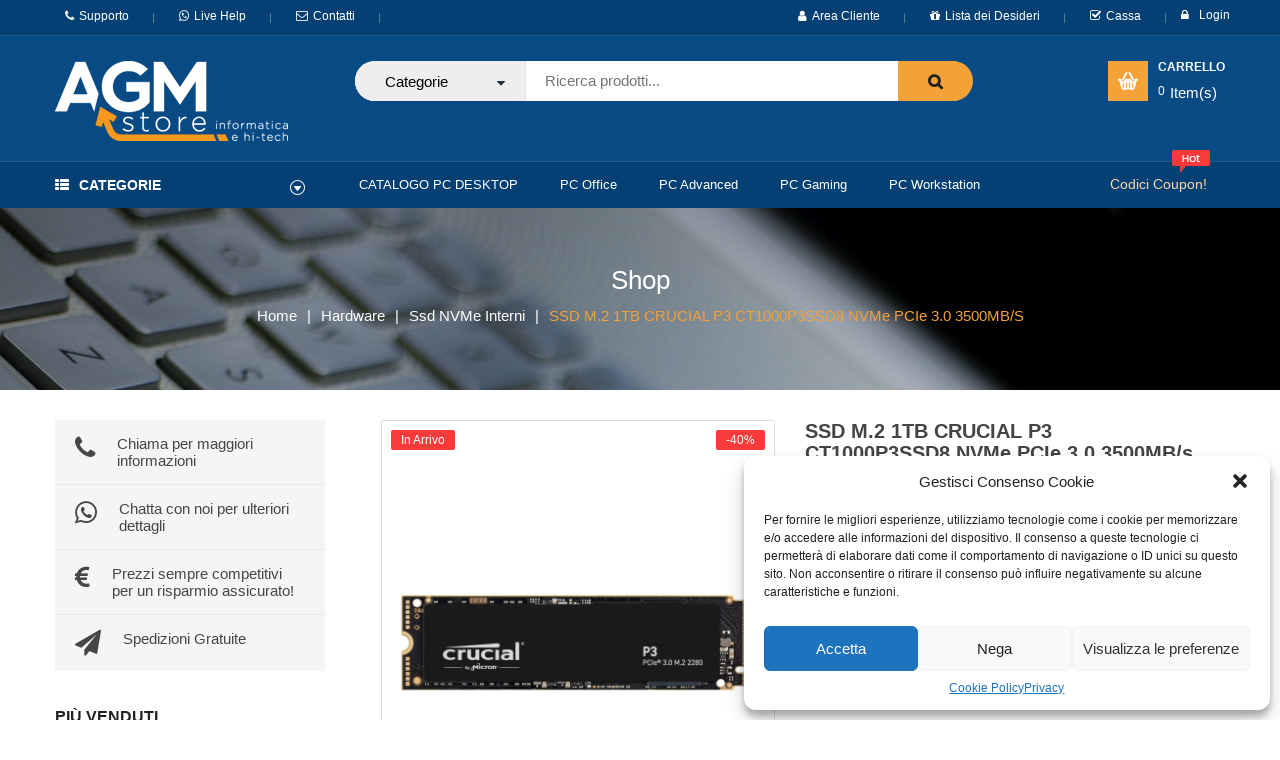

--- FILE ---
content_type: text/html; charset=UTF-8
request_url: https://agmstore.it/prodotto/ssd-m-2-1tb-crucial-p3-ct1000p3ssd8-nvme-pcie-3-0-3500mb-s/
body_size: 28084
content:


<!DOCTYPE html>
<html class="no-js" lang="it-IT"> 
<head>
	<meta charset="UTF-8">
	<meta name="viewport" content="width=device-width, initial-scale=1.0">
					<script>document.documentElement.className = document.documentElement.className + ' yes-js js_active js'</script>
			<meta name='robots' content='index, follow, max-image-preview:large, max-snippet:-1, max-video-preview:-1' />

	<!-- This site is optimized with the Yoast SEO plugin v23.8 - https://yoast.com/wordpress/plugins/seo/ -->
	<title>SSD M.2 1TB CRUCIAL P3 CT1000P3SSD8 NVMe PCIe 3.0 3500MB/s - AGM Store</title>
	<link rel="canonical" href="https://agmstore.it/prodotto/ssd-m-2-1tb-crucial-p3-ct1000p3ssd8-nvme-pcie-3-0-3500mb-s/" />
	<meta property="og:locale" content="it_IT" />
	<meta property="og:type" content="article" />
	<meta property="og:title" content="SSD M.2 1TB CRUCIAL P3 CT1000P3SSD8 NVMe PCIe 3.0 3500MB/s - AGM Store" />
	<meta property="og:url" content="https://agmstore.it/prodotto/ssd-m-2-1tb-crucial-p3-ct1000p3ssd8-nvme-pcie-3-0-3500mb-s/" />
	<meta property="og:site_name" content="AGM Store" />
	<meta property="article:modified_time" content="2025-07-21T08:55:25+00:00" />
	<meta property="og:image" content="https://agmstore.it/wp-content/uploads/2023/02/CT1000P3SSD8.png" />
	<meta property="og:image:width" content="800" />
	<meta property="og:image:height" content="800" />
	<meta property="og:image:type" content="image/png" />
	<meta name="twitter:card" content="summary_large_image" />
	<script type="application/ld+json" class="yoast-schema-graph">{"@context":"https://schema.org","@graph":[{"@type":"WebPage","@id":"https://agmstore.it/prodotto/ssd-m-2-1tb-crucial-p3-ct1000p3ssd8-nvme-pcie-3-0-3500mb-s/","url":"https://agmstore.it/prodotto/ssd-m-2-1tb-crucial-p3-ct1000p3ssd8-nvme-pcie-3-0-3500mb-s/","name":"SSD M.2 1TB CRUCIAL P3 CT1000P3SSD8 NVMe PCIe 3.0 3500MB/s - AGM Store","isPartOf":{"@id":"https://agmstore.it/#website"},"primaryImageOfPage":{"@id":"https://agmstore.it/prodotto/ssd-m-2-1tb-crucial-p3-ct1000p3ssd8-nvme-pcie-3-0-3500mb-s/#primaryimage"},"image":{"@id":"https://agmstore.it/prodotto/ssd-m-2-1tb-crucial-p3-ct1000p3ssd8-nvme-pcie-3-0-3500mb-s/#primaryimage"},"thumbnailUrl":"https://agmstore.it/wp-content/uploads/2023/02/CT1000P3SSD8.png","datePublished":"2023-02-22T09:55:26+00:00","dateModified":"2025-07-21T08:55:25+00:00","breadcrumb":{"@id":"https://agmstore.it/prodotto/ssd-m-2-1tb-crucial-p3-ct1000p3ssd8-nvme-pcie-3-0-3500mb-s/#breadcrumb"},"inLanguage":"it-IT","potentialAction":[{"@type":"ReadAction","target":["https://agmstore.it/prodotto/ssd-m-2-1tb-crucial-p3-ct1000p3ssd8-nvme-pcie-3-0-3500mb-s/"]}]},{"@type":"ImageObject","inLanguage":"it-IT","@id":"https://agmstore.it/prodotto/ssd-m-2-1tb-crucial-p3-ct1000p3ssd8-nvme-pcie-3-0-3500mb-s/#primaryimage","url":"https://agmstore.it/wp-content/uploads/2023/02/CT1000P3SSD8.png","contentUrl":"https://agmstore.it/wp-content/uploads/2023/02/CT1000P3SSD8.png","width":800,"height":800},{"@type":"BreadcrumbList","@id":"https://agmstore.it/prodotto/ssd-m-2-1tb-crucial-p3-ct1000p3ssd8-nvme-pcie-3-0-3500mb-s/#breadcrumb","itemListElement":[{"@type":"ListItem","position":1,"name":"Home","item":"https://agmstore.it/"},{"@type":"ListItem","position":2,"name":"Shop","item":"https://agmstore.it/shop/"},{"@type":"ListItem","position":3,"name":"SSD M.2 1TB CRUCIAL P3 CT1000P3SSD8 NVMe PCIe 3.0 3500MB/s"}]},{"@type":"WebSite","@id":"https://agmstore.it/#website","url":"https://agmstore.it/","name":"AGM Store","description":"Vendita PC e Materiale Informatico","potentialAction":[{"@type":"SearchAction","target":{"@type":"EntryPoint","urlTemplate":"https://agmstore.it/?s={search_term_string}"},"query-input":{"@type":"PropertyValueSpecification","valueRequired":true,"valueName":"search_term_string"}}],"inLanguage":"it-IT"}]}</script>
	<!-- / Yoast SEO plugin. -->


<link rel='dns-prefetch' href='//www.google.com' />
<link rel="alternate" type="application/rss+xml" title="AGM Store &raquo; Feed" href="https://agmstore.it/feed/" />
<link rel="alternate" type="application/rss+xml" title="AGM Store &raquo; Feed dei commenti" href="https://agmstore.it/comments/feed/" />
<link rel="alternate" type="application/rss+xml" title="AGM Store &raquo; SSD M.2 1TB CRUCIAL P3 CT1000P3SSD8 NVMe PCIe 3.0 3500MB/s Feed dei commenti" href="https://agmstore.it/prodotto/ssd-m-2-1tb-crucial-p3-ct1000p3ssd8-nvme-pcie-3-0-3500mb-s/feed/" />
<link rel="alternate" title="oEmbed (JSON)" type="application/json+oembed" href="https://agmstore.it/wp-json/oembed/1.0/embed?url=https%3A%2F%2Fagmstore.it%2Fprodotto%2Fssd-m-2-1tb-crucial-p3-ct1000p3ssd8-nvme-pcie-3-0-3500mb-s%2F" />
<link rel="alternate" title="oEmbed (XML)" type="text/xml+oembed" href="https://agmstore.it/wp-json/oembed/1.0/embed?url=https%3A%2F%2Fagmstore.it%2Fprodotto%2Fssd-m-2-1tb-crucial-p3-ct1000p3ssd8-nvme-pcie-3-0-3500mb-s%2F&#038;format=xml" />
<style id='wp-img-auto-sizes-contain-inline-css' type='text/css'>
img:is([sizes=auto i],[sizes^="auto," i]){contain-intrinsic-size:3000px 1500px}
/*# sourceURL=wp-img-auto-sizes-contain-inline-css */
</style>
<link rel='stylesheet' id='swpb_slick_slider_css-css' href='https://agmstore.it/wp-content/plugins/sw-product-bundles/assets/css/slider.css?ver=6.9' type='text/css' media='all' />
<link rel='stylesheet' id='swpb-style-css' href='https://agmstore.it/wp-content/plugins/sw-product-bundles/assets/css/swpb-front-end.css?ver=6.9' type='text/css' media='all' />
<style id='wp-emoji-styles-inline-css' type='text/css'>

	img.wp-smiley, img.emoji {
		display: inline !important;
		border: none !important;
		box-shadow: none !important;
		height: 1em !important;
		width: 1em !important;
		margin: 0 0.07em !important;
		vertical-align: -0.1em !important;
		background: none !important;
		padding: 0 !important;
	}
/*# sourceURL=wp-emoji-styles-inline-css */
</style>
<link rel='stylesheet' id='wp-block-library-css' href='https://agmstore.it/wp-includes/css/dist/block-library/style.min.css?ver=6.9' type='text/css' media='all' />
<link rel='stylesheet' id='wc-blocks-style-css' href='https://agmstore.it/wp-content/plugins/woocommerce/assets/client/blocks/wc-blocks.css?ver=wc-9.4.4' type='text/css' media='all' />
<style id='global-styles-inline-css' type='text/css'>
:root{--wp--preset--aspect-ratio--square: 1;--wp--preset--aspect-ratio--4-3: 4/3;--wp--preset--aspect-ratio--3-4: 3/4;--wp--preset--aspect-ratio--3-2: 3/2;--wp--preset--aspect-ratio--2-3: 2/3;--wp--preset--aspect-ratio--16-9: 16/9;--wp--preset--aspect-ratio--9-16: 9/16;--wp--preset--color--black: #000000;--wp--preset--color--cyan-bluish-gray: #abb8c3;--wp--preset--color--white: #ffffff;--wp--preset--color--pale-pink: #f78da7;--wp--preset--color--vivid-red: #cf2e2e;--wp--preset--color--luminous-vivid-orange: #ff6900;--wp--preset--color--luminous-vivid-amber: #fcb900;--wp--preset--color--light-green-cyan: #7bdcb5;--wp--preset--color--vivid-green-cyan: #00d084;--wp--preset--color--pale-cyan-blue: #8ed1fc;--wp--preset--color--vivid-cyan-blue: #0693e3;--wp--preset--color--vivid-purple: #9b51e0;--wp--preset--gradient--vivid-cyan-blue-to-vivid-purple: linear-gradient(135deg,rgb(6,147,227) 0%,rgb(155,81,224) 100%);--wp--preset--gradient--light-green-cyan-to-vivid-green-cyan: linear-gradient(135deg,rgb(122,220,180) 0%,rgb(0,208,130) 100%);--wp--preset--gradient--luminous-vivid-amber-to-luminous-vivid-orange: linear-gradient(135deg,rgb(252,185,0) 0%,rgb(255,105,0) 100%);--wp--preset--gradient--luminous-vivid-orange-to-vivid-red: linear-gradient(135deg,rgb(255,105,0) 0%,rgb(207,46,46) 100%);--wp--preset--gradient--very-light-gray-to-cyan-bluish-gray: linear-gradient(135deg,rgb(238,238,238) 0%,rgb(169,184,195) 100%);--wp--preset--gradient--cool-to-warm-spectrum: linear-gradient(135deg,rgb(74,234,220) 0%,rgb(151,120,209) 20%,rgb(207,42,186) 40%,rgb(238,44,130) 60%,rgb(251,105,98) 80%,rgb(254,248,76) 100%);--wp--preset--gradient--blush-light-purple: linear-gradient(135deg,rgb(255,206,236) 0%,rgb(152,150,240) 100%);--wp--preset--gradient--blush-bordeaux: linear-gradient(135deg,rgb(254,205,165) 0%,rgb(254,45,45) 50%,rgb(107,0,62) 100%);--wp--preset--gradient--luminous-dusk: linear-gradient(135deg,rgb(255,203,112) 0%,rgb(199,81,192) 50%,rgb(65,88,208) 100%);--wp--preset--gradient--pale-ocean: linear-gradient(135deg,rgb(255,245,203) 0%,rgb(182,227,212) 50%,rgb(51,167,181) 100%);--wp--preset--gradient--electric-grass: linear-gradient(135deg,rgb(202,248,128) 0%,rgb(113,206,126) 100%);--wp--preset--gradient--midnight: linear-gradient(135deg,rgb(2,3,129) 0%,rgb(40,116,252) 100%);--wp--preset--font-size--small: 13px;--wp--preset--font-size--medium: 20px;--wp--preset--font-size--large: 36px;--wp--preset--font-size--x-large: 42px;--wp--preset--font-family--inter: "Inter", sans-serif;--wp--preset--font-family--cardo: Cardo;--wp--preset--spacing--20: 0.44rem;--wp--preset--spacing--30: 0.67rem;--wp--preset--spacing--40: 1rem;--wp--preset--spacing--50: 1.5rem;--wp--preset--spacing--60: 2.25rem;--wp--preset--spacing--70: 3.38rem;--wp--preset--spacing--80: 5.06rem;--wp--preset--shadow--natural: 6px 6px 9px rgba(0, 0, 0, 0.2);--wp--preset--shadow--deep: 12px 12px 50px rgba(0, 0, 0, 0.4);--wp--preset--shadow--sharp: 6px 6px 0px rgba(0, 0, 0, 0.2);--wp--preset--shadow--outlined: 6px 6px 0px -3px rgb(255, 255, 255), 6px 6px rgb(0, 0, 0);--wp--preset--shadow--crisp: 6px 6px 0px rgb(0, 0, 0);}:where(.is-layout-flex){gap: 0.5em;}:where(.is-layout-grid){gap: 0.5em;}body .is-layout-flex{display: flex;}.is-layout-flex{flex-wrap: wrap;align-items: center;}.is-layout-flex > :is(*, div){margin: 0;}body .is-layout-grid{display: grid;}.is-layout-grid > :is(*, div){margin: 0;}:where(.wp-block-columns.is-layout-flex){gap: 2em;}:where(.wp-block-columns.is-layout-grid){gap: 2em;}:where(.wp-block-post-template.is-layout-flex){gap: 1.25em;}:where(.wp-block-post-template.is-layout-grid){gap: 1.25em;}.has-black-color{color: var(--wp--preset--color--black) !important;}.has-cyan-bluish-gray-color{color: var(--wp--preset--color--cyan-bluish-gray) !important;}.has-white-color{color: var(--wp--preset--color--white) !important;}.has-pale-pink-color{color: var(--wp--preset--color--pale-pink) !important;}.has-vivid-red-color{color: var(--wp--preset--color--vivid-red) !important;}.has-luminous-vivid-orange-color{color: var(--wp--preset--color--luminous-vivid-orange) !important;}.has-luminous-vivid-amber-color{color: var(--wp--preset--color--luminous-vivid-amber) !important;}.has-light-green-cyan-color{color: var(--wp--preset--color--light-green-cyan) !important;}.has-vivid-green-cyan-color{color: var(--wp--preset--color--vivid-green-cyan) !important;}.has-pale-cyan-blue-color{color: var(--wp--preset--color--pale-cyan-blue) !important;}.has-vivid-cyan-blue-color{color: var(--wp--preset--color--vivid-cyan-blue) !important;}.has-vivid-purple-color{color: var(--wp--preset--color--vivid-purple) !important;}.has-black-background-color{background-color: var(--wp--preset--color--black) !important;}.has-cyan-bluish-gray-background-color{background-color: var(--wp--preset--color--cyan-bluish-gray) !important;}.has-white-background-color{background-color: var(--wp--preset--color--white) !important;}.has-pale-pink-background-color{background-color: var(--wp--preset--color--pale-pink) !important;}.has-vivid-red-background-color{background-color: var(--wp--preset--color--vivid-red) !important;}.has-luminous-vivid-orange-background-color{background-color: var(--wp--preset--color--luminous-vivid-orange) !important;}.has-luminous-vivid-amber-background-color{background-color: var(--wp--preset--color--luminous-vivid-amber) !important;}.has-light-green-cyan-background-color{background-color: var(--wp--preset--color--light-green-cyan) !important;}.has-vivid-green-cyan-background-color{background-color: var(--wp--preset--color--vivid-green-cyan) !important;}.has-pale-cyan-blue-background-color{background-color: var(--wp--preset--color--pale-cyan-blue) !important;}.has-vivid-cyan-blue-background-color{background-color: var(--wp--preset--color--vivid-cyan-blue) !important;}.has-vivid-purple-background-color{background-color: var(--wp--preset--color--vivid-purple) !important;}.has-black-border-color{border-color: var(--wp--preset--color--black) !important;}.has-cyan-bluish-gray-border-color{border-color: var(--wp--preset--color--cyan-bluish-gray) !important;}.has-white-border-color{border-color: var(--wp--preset--color--white) !important;}.has-pale-pink-border-color{border-color: var(--wp--preset--color--pale-pink) !important;}.has-vivid-red-border-color{border-color: var(--wp--preset--color--vivid-red) !important;}.has-luminous-vivid-orange-border-color{border-color: var(--wp--preset--color--luminous-vivid-orange) !important;}.has-luminous-vivid-amber-border-color{border-color: var(--wp--preset--color--luminous-vivid-amber) !important;}.has-light-green-cyan-border-color{border-color: var(--wp--preset--color--light-green-cyan) !important;}.has-vivid-green-cyan-border-color{border-color: var(--wp--preset--color--vivid-green-cyan) !important;}.has-pale-cyan-blue-border-color{border-color: var(--wp--preset--color--pale-cyan-blue) !important;}.has-vivid-cyan-blue-border-color{border-color: var(--wp--preset--color--vivid-cyan-blue) !important;}.has-vivid-purple-border-color{border-color: var(--wp--preset--color--vivid-purple) !important;}.has-vivid-cyan-blue-to-vivid-purple-gradient-background{background: var(--wp--preset--gradient--vivid-cyan-blue-to-vivid-purple) !important;}.has-light-green-cyan-to-vivid-green-cyan-gradient-background{background: var(--wp--preset--gradient--light-green-cyan-to-vivid-green-cyan) !important;}.has-luminous-vivid-amber-to-luminous-vivid-orange-gradient-background{background: var(--wp--preset--gradient--luminous-vivid-amber-to-luminous-vivid-orange) !important;}.has-luminous-vivid-orange-to-vivid-red-gradient-background{background: var(--wp--preset--gradient--luminous-vivid-orange-to-vivid-red) !important;}.has-very-light-gray-to-cyan-bluish-gray-gradient-background{background: var(--wp--preset--gradient--very-light-gray-to-cyan-bluish-gray) !important;}.has-cool-to-warm-spectrum-gradient-background{background: var(--wp--preset--gradient--cool-to-warm-spectrum) !important;}.has-blush-light-purple-gradient-background{background: var(--wp--preset--gradient--blush-light-purple) !important;}.has-blush-bordeaux-gradient-background{background: var(--wp--preset--gradient--blush-bordeaux) !important;}.has-luminous-dusk-gradient-background{background: var(--wp--preset--gradient--luminous-dusk) !important;}.has-pale-ocean-gradient-background{background: var(--wp--preset--gradient--pale-ocean) !important;}.has-electric-grass-gradient-background{background: var(--wp--preset--gradient--electric-grass) !important;}.has-midnight-gradient-background{background: var(--wp--preset--gradient--midnight) !important;}.has-small-font-size{font-size: var(--wp--preset--font-size--small) !important;}.has-medium-font-size{font-size: var(--wp--preset--font-size--medium) !important;}.has-large-font-size{font-size: var(--wp--preset--font-size--large) !important;}.has-x-large-font-size{font-size: var(--wp--preset--font-size--x-large) !important;}
/*# sourceURL=global-styles-inline-css */
</style>

<style id='classic-theme-styles-inline-css' type='text/css'>
/*! This file is auto-generated */
.wp-block-button__link{color:#fff;background-color:#32373c;border-radius:9999px;box-shadow:none;text-decoration:none;padding:calc(.667em + 2px) calc(1.333em + 2px);font-size:1.125em}.wp-block-file__button{background:#32373c;color:#fff;text-decoration:none}
/*# sourceURL=/wp-includes/css/classic-themes.min.css */
</style>
<link rel='stylesheet' id='contact-form-7-css' href='https://agmstore.it/wp-content/plugins/contact-form-7/includes/css/styles.css?ver=5.6.3' type='text/css' media='all' />
<link rel='stylesheet' id='photoswipe-css' href='https://agmstore.it/wp-content/plugins/woocommerce/assets/css/photoswipe/photoswipe.min.css?ver=9.4.4' type='text/css' media='all' />
<link rel='stylesheet' id='photoswipe-default-skin-css' href='https://agmstore.it/wp-content/plugins/woocommerce/assets/css/photoswipe/default-skin/default-skin.min.css?ver=9.4.4' type='text/css' media='all' />
<link rel='stylesheet' id='woocommerce-layout-css' href='https://agmstore.it/wp-content/plugins/woocommerce/assets/css/woocommerce-layout.css?ver=9.4.4' type='text/css' media='all' />
<link rel='stylesheet' id='woocommerce-smallscreen-css' href='https://agmstore.it/wp-content/plugins/woocommerce/assets/css/woocommerce-smallscreen.css?ver=9.4.4' type='text/css' media='only screen and (max-width: 768px)' />
<link rel='stylesheet' id='woocommerce-general-css' href='https://agmstore.it/wp-content/plugins/woocommerce/assets/css/woocommerce.css?ver=9.4.4' type='text/css' media='all' />
<style id='woocommerce-inline-inline-css' type='text/css'>
.woocommerce form .form-row .required { visibility: visible; }
/*# sourceURL=woocommerce-inline-inline-css */
</style>
<link rel='stylesheet' id='cmplz-general-css' href='https://agmstore.it/wp-content/plugins/complianz-gdpr/assets/css/cookieblocker.min.css?ver=6.3.4' type='text/css' media='all' />
<link rel='stylesheet' id='jquery-colorbox-css' href='https://agmstore.it/wp-content/plugins/yith-woocommerce-compare/assets/css/colorbox.css?ver=1.4.21' type='text/css' media='all' />
<link rel='stylesheet' id='jquery-selectBox-css' href='https://agmstore.it/wp-content/plugins/yith-woocommerce-wishlist/assets/css/jquery.selectBox.css?ver=1.2.0' type='text/css' media='all' />
<link rel='stylesheet' id='woocommerce_prettyPhoto_css-css' href='//agmstore.it/wp-content/plugins/woocommerce/assets/css/prettyPhoto.css?ver=3.1.6' type='text/css' media='all' />
<link rel='stylesheet' id='yith-wcwl-main-css' href='https://agmstore.it/wp-content/plugins/yith-woocommerce-wishlist/assets/css/style.css?ver=4.0.1' type='text/css' media='all' />
<style id='yith-wcwl-main-inline-css' type='text/css'>
 :root { --color-add-to-wishlist-background: #333333; --color-add-to-wishlist-text: #FFFFFF; --color-add-to-wishlist-border: #333333; --color-add-to-wishlist-background-hover: #333333; --color-add-to-wishlist-text-hover: #FFFFFF; --color-add-to-wishlist-border-hover: #333333; --rounded-corners-radius: 16px; --add-to-cart-rounded-corners-radius: 16px; --color-headers-background: #F4F4F4; --feedback-duration: 3s } 
 :root { --color-add-to-wishlist-background: #333333; --color-add-to-wishlist-text: #FFFFFF; --color-add-to-wishlist-border: #333333; --color-add-to-wishlist-background-hover: #333333; --color-add-to-wishlist-text-hover: #FFFFFF; --color-add-to-wishlist-border-hover: #333333; --rounded-corners-radius: 16px; --add-to-cart-rounded-corners-radius: 16px; --color-headers-background: #F4F4F4; --feedback-duration: 3s } 
/*# sourceURL=yith-wcwl-main-inline-css */
</style>
<link rel='stylesheet' id='wccd-style-css' href='https://agmstore.it/wp-content/plugins/wc-carta-docente/css/wc-carta-docente.css?ver=1.4.2' type='text/css' media='all' />
<link rel='stylesheet' id='fancybox_css-css' href='https://agmstore.it/wp-content/plugins/sw_core/css/jquery.fancybox.css' type='text/css' media='all' />
<link rel='stylesheet' id='sw-woocatalog-css' href='https://agmstore.it/wp-content/plugins/sw-woocatalog/css/style.css?ver=6.9' type='text/css' media='all' />
<link rel='stylesheet' id='bootstrap-css' href='https://agmstore.it/wp-content/themes/onemall/css/bootstrap.min.css' type='text/css' media='all' />
<link rel='stylesheet' id='onemall_css-css' href='https://agmstore.it/wp-content/themes/onemall/css/app-orange.css' type='text/css' media='all' />
<link rel='stylesheet' id='onemall_responsive_css-css' href='https://agmstore.it/wp-content/themes/onemall/css/app-responsive.css' type='text/css' media='all' />
<link rel='stylesheet' id='sw-wooswatches-css' href='https://agmstore.it/wp-content/plugins/sw_wooswatches/css/style.css' type='text/css' media='all' />
<script type="text/template" id="tmpl-variation-template">
	<div class="woocommerce-variation-description">{{{ data.variation.variation_description }}}</div>
	<div class="woocommerce-variation-price">{{{ data.variation.price_html }}}</div>
	<div class="woocommerce-variation-availability">{{{ data.variation.availability_html }}}</div>
</script>
<script type="text/template" id="tmpl-unavailable-variation-template">
	<p role="alert">Questo prodotto non è disponibile. Scegli un&#039;altra combinazione.</p>
</script>
<script type="text/javascript" src="https://agmstore.it/wp-includes/js/jquery/jquery.min.js?ver=3.7.1" id="jquery-core-js"></script>
<script type="text/javascript" src="https://agmstore.it/wp-includes/js/jquery/jquery-migrate.min.js?ver=3.4.1" id="jquery-migrate-js"></script>
<script type="text/javascript" src="https://agmstore.it/wp-content/plugins/woocommerce/assets/js/zoom/jquery.zoom.min.js?ver=1.7.21-wc.9.4.4" id="zoom-js" defer="defer" data-wp-strategy="defer"></script>
<script type="text/javascript" src="https://agmstore.it/wp-content/plugins/woocommerce/assets/js/photoswipe/photoswipe.min.js?ver=4.1.1-wc.9.4.4" id="photoswipe-js" defer="defer" data-wp-strategy="defer"></script>
<script type="text/javascript" src="https://agmstore.it/wp-content/plugins/woocommerce/assets/js/photoswipe/photoswipe-ui-default.min.js?ver=4.1.1-wc.9.4.4" id="photoswipe-ui-default-js" defer="defer" data-wp-strategy="defer"></script>
<script type="text/javascript" src="https://agmstore.it/wp-content/plugins/woocommerce/assets/js/jquery-blockui/jquery.blockUI.min.js?ver=2.7.0-wc.9.4.4" id="jquery-blockui-js" defer="defer" data-wp-strategy="defer"></script>
<script type="text/javascript" src="https://agmstore.it/wp-content/plugins/woocommerce/assets/js/js-cookie/js.cookie.min.js?ver=2.1.4-wc.9.4.4" id="js-cookie-js" defer="defer" data-wp-strategy="defer"></script>
<script type="text/javascript" id="woocommerce-js-extra">
/* <![CDATA[ */
var woocommerce_params = {"ajax_url":"/wp-admin/admin-ajax.php","wc_ajax_url":"/?wc-ajax=%%endpoint%%"};
//# sourceURL=woocommerce-js-extra
/* ]]> */
</script>
<script type="text/javascript" src="https://agmstore.it/wp-content/plugins/woocommerce/assets/js/frontend/woocommerce.min.js?ver=9.4.4" id="woocommerce-js" defer="defer" data-wp-strategy="defer"></script>
<link rel="https://api.w.org/" href="https://agmstore.it/wp-json/" /><link rel="alternate" title="JSON" type="application/json" href="https://agmstore.it/wp-json/wp/v2/product/6674" /><link rel="EditURI" type="application/rsd+xml" title="RSD" href="https://agmstore.it/xmlrpc.php?rsd" />
<meta name="generator" content="WordPress 6.9" />
<meta name="generator" content="WooCommerce 9.4.4" />
<link rel='shortlink' href='https://agmstore.it/?p=6674' />
<style>.cmplz-hidden{display:none!important;}</style>	<noscript><style>.woocommerce-product-gallery{ opacity: 1 !important; }</style></noscript>
	<meta name="generator" content="Powered by WPBakery Page Builder - drag and drop page builder for WordPress."/>
<meta name="generator" content="Powered by Slider Revolution 6.5.31 - responsive, Mobile-Friendly Slider Plugin for WordPress with comfortable drag and drop interface." />
<style></style><style class='wp-fonts-local' type='text/css'>
@font-face{font-family:Inter;font-style:normal;font-weight:300 900;font-display:fallback;src:url('https://agmstore.it/wp-content/plugins/woocommerce/assets/fonts/Inter-VariableFont_slnt,wght.woff2') format('woff2');font-stretch:normal;}
@font-face{font-family:Cardo;font-style:normal;font-weight:400;font-display:fallback;src:url('https://agmstore.it/wp-content/plugins/woocommerce/assets/fonts/cardo_normal_400.woff2') format('woff2');}
</style>
<link rel="icon" href="https://agmstore.it/wp-content/uploads/2022/09/favicon.png" sizes="32x32" />
<link rel="icon" href="https://agmstore.it/wp-content/uploads/2022/09/favicon.png" sizes="192x192" />
<link rel="apple-touch-icon" href="https://agmstore.it/wp-content/uploads/2022/09/favicon.png" />
<meta name="msapplication-TileImage" content="https://agmstore.it/wp-content/uploads/2022/09/favicon.png" />
<script>function setREVStartSize(e){
			//window.requestAnimationFrame(function() {
				window.RSIW = window.RSIW===undefined ? window.innerWidth : window.RSIW;
				window.RSIH = window.RSIH===undefined ? window.innerHeight : window.RSIH;
				try {
					var pw = document.getElementById(e.c).parentNode.offsetWidth,
						newh;
					pw = pw===0 || isNaN(pw) || (e.l=="fullwidth" || e.layout=="fullwidth") ? window.RSIW : pw;
					e.tabw = e.tabw===undefined ? 0 : parseInt(e.tabw);
					e.thumbw = e.thumbw===undefined ? 0 : parseInt(e.thumbw);
					e.tabh = e.tabh===undefined ? 0 : parseInt(e.tabh);
					e.thumbh = e.thumbh===undefined ? 0 : parseInt(e.thumbh);
					e.tabhide = e.tabhide===undefined ? 0 : parseInt(e.tabhide);
					e.thumbhide = e.thumbhide===undefined ? 0 : parseInt(e.thumbhide);
					e.mh = e.mh===undefined || e.mh=="" || e.mh==="auto" ? 0 : parseInt(e.mh,0);
					if(e.layout==="fullscreen" || e.l==="fullscreen")
						newh = Math.max(e.mh,window.RSIH);
					else{
						e.gw = Array.isArray(e.gw) ? e.gw : [e.gw];
						for (var i in e.rl) if (e.gw[i]===undefined || e.gw[i]===0) e.gw[i] = e.gw[i-1];
						e.gh = e.el===undefined || e.el==="" || (Array.isArray(e.el) && e.el.length==0)? e.gh : e.el;
						e.gh = Array.isArray(e.gh) ? e.gh : [e.gh];
						for (var i in e.rl) if (e.gh[i]===undefined || e.gh[i]===0) e.gh[i] = e.gh[i-1];
											
						var nl = new Array(e.rl.length),
							ix = 0,
							sl;
						e.tabw = e.tabhide>=pw ? 0 : e.tabw;
						e.thumbw = e.thumbhide>=pw ? 0 : e.thumbw;
						e.tabh = e.tabhide>=pw ? 0 : e.tabh;
						e.thumbh = e.thumbhide>=pw ? 0 : e.thumbh;
						for (var i in e.rl) nl[i] = e.rl[i]<window.RSIW ? 0 : e.rl[i];
						sl = nl[0];
						for (var i in nl) if (sl>nl[i] && nl[i]>0) { sl = nl[i]; ix=i;}
						var m = pw>(e.gw[ix]+e.tabw+e.thumbw) ? 1 : (pw-(e.tabw+e.thumbw)) / (e.gw[ix]);
						newh =  (e.gh[ix] * m) + (e.tabh + e.thumbh);
					}
					var el = document.getElementById(e.c);
					if (el!==null && el) el.style.height = newh+"px";
					el = document.getElementById(e.c+"_wrapper");
					if (el!==null && el) {
						el.style.height = newh+"px";
						el.style.display = "block";
					}
				} catch(e){
					console.log("Failure at Presize of Slider:" + e)
				}
			//});
		  };</script>
		<style type="text/css" id="wp-custom-css">
			rs-module-wrap{
	left: 0 !important;
}
.block-service-home2 ul > li.item.price .icon {
  width: 33px;
  height: 34px;
  background: url('https://agmstore.it/wp-content/themes/onemall/assets/img/icon-price.png') no-repeat center center;
}
..header-style2 .header-bottom {
  background-color: #054074;
}
..header-style2 .header-mid {
   background-color: #054074;
}
..header-style2 .header-top {
   background-color: #054074;
}
.header-style2 .header-bottom {
  background-color: #054074;
}
.header-style2 .header-mid {
   background-color: #084A83;
}
.header-style2 .header-top {
   background-color: #054074;
}
.footer .footer-bottom-style2 {
  background-color: #054074;
  }
.footer .footer-social-style2 {
  background-color: #054074;
}
.footer .footer-social-style2 > .vc_column_container > .vc_column-inner > .wpb_wrapper {
  border-top: 1px solid #fff;
  border-bottom: 1px solid #fff;
  padding: 40px 0;
}
.footer .footer-copyright-style2 {
  background-color: #054074;
  padding: 14px 0;
    padding-right: 0px;
    padding-left: 0px;
}
.footer .footer-bottom-style2 .info-footer ul > li .fa {
  width: 32px;
  height: 32px;
  background-color: #054074;
  color: #fff;
  line-height: 32px;
  font-size: 16px;
  margin-right: 10px;
  text-align: center;
  float: left;
  border-radius: 2px;
	border-top: 1px solid #fff;
	border-left: 1px solid #fff;
	border-right: 1px solid #fff;
	border-bottom: 1px solid #fff;
}
.servies li:hover {
  background: #fff;
  color: #000;
}
.widget_sp_image  {
  display: none;
} 
.wpcf7-list-item [type='checkbox'] {
 width: 22px;
  height: 22px;
}
.entry-summary table th, .entry-summary table td {
  border: 1px solid #fff;
  padding: 10px;
}
.single-product > .tabs .tabbable .tab-content .tab-pane {
  line-height: 22px;
  color: #515151;
}

.product_meta.custom {
    width: max-content; 
    margin-bottom: 7pc;
}
.product_detail .content_product_detail .quantity::before {
	content: "Qtà";
}
.woocommerce > .cart-collaterals .cart_totals .wc-proceed-to-checkout .checkout-button, .woocommerce-page > .cart-collaterals .cart_totals .wc-proceed-to-checkout .checkout-button {
  background: #f83a3a;
  display: inline-block;
  text-shadow: none;
  font-weight: normal;
  font-size: 14px;
  padding: 7px 15px;
}
.product_detail .content_product_detail .cart .single-buynow .button-buynow, .product_detail .content_product_detail .addcart-wrapper .single-buynow .button-buynow {
  background:  #f83a3a;
  color: #fff;
  border-radius: 2px;
  display: inline-block;
  vertical-align: top;
  padding: 0 15px;
  text-transform: uppercase;
  margin: 0 7px;
  height: 40px;
  line-height: 40px;
}
.item .item-wrap .item-detail {
  position: relative;
  overflow: hidden;
  border: 1px #ddd solid;
  padding: 10px 5px;
}
.woocommerce div.product form.cart .variations label {
  font-weight: 700;
  text-align: left;
	color: #222;
}
.label {
  color: #222;
  font-weight: normal !important;
  font-weight: 300;
  text-transform: uppercase;
  padding: 0;
  font-size: 16px;
}
.sw-custom-variation .sw-radio-variation span::after {
  content: '';
  position: absolute;
  left: -2px;
  right: -2px;
  top: -4px;
  bottom: -4px;
  display: block;
  border: 1px solid #f4a137;
}
.sw-custom-variation .sw-radio-variation span {
  display: block;
  height: 100%;
  line-height: 30px;
  min-width: 50px;
  text-align: center;
  min-height: 30px;
  cursor: pointer;
  font-size: 13px;
  position: relative;
	font-weight: normal !important;
  font-weight: 300;
  text-transform: uppercase;
	padding: 3px 3px 3px 3px;
}
body {
  color: #666;
  font-size: 15px;
  line-height: normal;
  font-family: "Poppins", Helvetica, Arial, sans-serif;
}
.product_detail .content_product_detail .cart .single-buynow .product_type_simple, .product_detail .content_product_detail .cart .single-buynow .add_to_cart_button, .product_detail .content_product_detail .cart .single-buynow .product_type_external, .product_detail .content_product_detail .cart .single-buynow .product_type_grouped, .product_detail .content_product_detail .cart .single-buynow .single_add_to_cart_button, .product_detail .content_product_detail .addcart-wrapper .single-buynow .product_type_simple, .product_detail .content_product_detail .addcart-wrapper .single-buynow .add_to_cart_button, .product_detail .content_product_detail .addcart-wrapper .single-buynow .product_type_external, .product_detail .content_product_detail .addcart-wrapper .single-buynow .product_type_grouped, .product_detail .content_product_detail .addcart-wrapper .single-buynow .single_add_to_cart_button {
  border-radius: 2px;
  text-transform: uppercase;
  color: #000 !important;
  font-weight: normal;
  border: 1px solid #f4a137;
  background-color: #f4a137 !important;
  padding: 0 15px;
}
.woocommerce div.product p.stock {
  display: inline;
}
}
@media (max-width: 640px){
}
.header-style2 .search-cate .top-form.top-search {
	width: 90% !important;
	float: none !important;
}
.header-style2 .search-cate .icon-search {
	display: none;
}
.header-style2 .search-cate {
  padding: 5px 0;
  width: 57% !important;
}
.woocommerce > .cart-collaterals .cart_totals .wc-proceed-to-checkout .checkout-button, .woocommerce-page > .cart-collaterals .cart_totals .wc-proceed-to-checkout .checkout-button {
  background: #f83a3a;
  display: inline-block;
  text-shadow: none;
  font-weight: normal;
  font-size: 18px;
  padding: 7px 15px;
}
.product_detail .content_product_detail .cart .single-buynow .button-buynow, .product_detail .content_product_detail .addcart-wrapper .single-buynow .button-buynow {
  background: #fff;
font-size: 1px;
  color: #fff;
  border-radius: 0px;
  display: inline-block;
  vertical-align: top;
  padding: 0 0px;
  text-transform: uppercase;
  margin: 0 0px;
  height: 28px;
  line-height: 0px;
}
.block-service-home2 ul > li.item:hover .item-content {
  border: 2px solid #f2f2f2;
}
.block-service-home2 ul > li.item .item-content {
  padding: 19px 15px 15px;
  background-color: #f2f2f2;
  border: 2px solid #f4a137;
  text-align: center;
  -webkit-transition: all 0.3s;
  -moz-transition: all 0.3s;
  -o-transition: all 0.3s;
  -ms-transition: all 0.3s;
  transition: all 0.3s;
}		</style>
		<noscript><style> .wpb_animate_when_almost_visible { opacity: 1; }</style></noscript>    <!-- Google tag (gtag.js) -->
<script async src="https://www.googletagmanager.com/gtag/js?id=G-51PHVMY9DW"></script>
<script>
  window.dataLayer = window.dataLayer || [];
  function gtag(){dataLayer.push(arguments);}
  gtag('js', new Date());

  gtag('config', 'G-51PHVMY9DW');
</script>
<link rel='stylesheet' id='js_composer_front-css' href='https://agmstore.it/wp-content/plugins/js_composer/assets/css/js_composer.min.css?ver=6.9.0' type='text/css' media='all' />
<link rel='stylesheet' id='vc_animate-css-css' href='https://agmstore.it/wp-content/plugins/js_composer/assets/lib/bower/animate-css/animate.min.css?ver=6.9.0' type='text/css' media='all' />
<link rel='stylesheet' id='rs-plugin-settings-css' href='https://agmstore.it/wp-content/plugins/revslider/public/assets/css/rs6.css?ver=6.5.31' type='text/css' media='all' />
<style id='rs-plugin-settings-inline-css' type='text/css'>
#rs-demo-id {}
/*# sourceURL=rs-plugin-settings-inline-css */
</style>
</head>
<body data-cmplz=1 class="wp-singular product-template-default single single-product postid-6674 wp-theme-onemall theme-onemall woocommerce woocommerce-page woocommerce-no-js ssd-m-2-1tb-crucial-p3-ct1000p3ssd8-nvme-pcie-3-0-3500mb-s single-product-default product-thumbnail-bottom wpb-js-composer js-comp-ver-6.9.0 vc_responsive">
 <div class="body-wrapper theme-clearfix">
	<div class="body-wrapper-inner">
	<header id="header" class="header header-style2">
	<div class="header-top">
		<div class="container">
			<div class="row">
				<!-- Sidebar Top Menu -->
											<div class="top-header">
								<div id="sw_top-7" class="widget sw_top-7 sw_top pull-right"><div class="widget-inner"><div class="top-login">
			<ul>
			<li>
			 <a href="javascript:void(0);" data-toggle="modal" data-target="#login_form"><span>Login</span></a> 				
			</li>
		</ul>
	</div>
</div></div><div id="nav_menu-5" class="widget nav_menu-5 widget_nav_menu pull-left"><div class="widget-inner"><ul id="menu-top-left" class="menu"><li class="has-icon menu-supporto"><a class="item-link" href="tel:+390881206023"><span class="fa fa-phone"></span><span class="menu-title">Supporto</span></a></li>
<li class="has-icon menu-live-help"><a class="item-link" href="https://wa.me/390881206023"><span class="fa fa-whatsapp"></span><span class="menu-title">Live Help</span></a></li>
<li class="has-icon menu-contatti"><a class="item-link" href="mailto:info@agmstore.it"><span class="fa fa-envelope-o"></span><span class="menu-title">Contatti</span></a></li>
</ul></div></div><div id="nav_menu-4" class="widget nav_menu-4 widget_nav_menu pull-right"><div class="widget-inner"><ul id="menu-my-account" class="menu"><li class="has-icon menu-area-cliente"><a class="item-link" href="https://agmstore.it/my-account-2/"><span class="fa fa-user"></span><span class="menu-title">Area Cliente</span></a></li>
<li class="has-icon menu-lista-dei-desideri"><a class="item-link" href="https://agmstore.it/wishlist/"><span class="fa fa-gift"></span><span class="menu-title">Lista dei Desideri</span></a></li>
<li class="has-icon menu-cassa"><a class="item-link" href="https://agmstore.it/checkout-2/"><span class="fa fa-check-square-o"></span><span class="menu-title">Cassa</span></a></li>
</ul></div></div>						</div>
									</div>
		</div>
	</div>
	<div class="header-mid clearfix">
		<div class="container">
			<div class="row">
			<!-- Logo -->
				<div class="top-header col-lg-3 col-md-3 col-sm-12 pull-left">
					<div class="onemall-logo">
							<a  href="https://agmstore.it/">
					<img src="https://agmstore.it/wp-content/uploads/2022/09/logo-sito-80.png" alt="AGM Store"/>
			</a>
					</div>
				</div>
			<!-- Sidebar Top Menu -->
							<div class="search-cate pull-left">
					<div class="icon-search fa fa-search"></div>
										<div class="widget onemall_top-3 onemall_top non-margin">
						<div class="widget-inner">
								<div class="top-form top-search">
		<div class="topsearch-entry">
					<form method="get" id="searchform_special" action="https://agmstore.it/">
				<div>
									<div class="cat-wrapper">
						<label class="label-search">
							<select name="category" class="s1_option">
								<option value="">Categorie</option>
								<option value="pc-desktop" >PC Desktop</option><option value="hardware" >Hardware</option><option value="accessori-pc" >Accessori PC</option><option value="sistemi-nas" >Sistemi Nas</option><option value="software" >Software</option><option value="notebook" >Notebook</option><option value="tempo-libero-e-casalinghi" >Tempo Libero e Casalinghi</option><option value="pc-gaming-black-friday" >Black Friday</option><option value="salute-e-cura-della-persona" >Salute e Cura della Persona</option><option value="fai-da-te" >Fai da Te</option><option value="estensioni-garanzia" >Estensioni Garanzia</option>							</select>
						</label>
					</div>
										<input type="text" value="" name="s" id="s" placeholder="Ricerca prodotti..." />
					<button type="submit" title="Search" class="button-search-pro form-button">search</button>
					<input type="hidden" name="search_posttype" value="product" />
				</div>
			</form>
					</div>
	</div>
	
	
						</div>
					</div>
									</div>
												<div  class="header-right pull-right">
							<div id="sw_top-8" class="widget sw_top-8 sw_top pull-right"><div class="widget-inner">		<div class="top-form top-form-minicart onemall-minicart pull-right">
	<div class="top-minicart-icon pull-right">
		<a class="cart-contents" href="https://agmstore.it/cart/" title="View your shopping cart"></a>
		<div class="cart-right">
			<h3>Carrello</h3>
			<p> Item(s) <span class="minicart-number">0</span></p>
		</div>
	</div>
	<div class="wrapp-minicart">
		<div class="minicart-padding">
			<div class="number-item"><span class="item">0 prodotti(o)</span> nel carrello</div>
			<ul class="minicart-content">
							</ul>
			<div class="cart-checkout">
			    <div class="price-total">
				   <span class="label-price-total">Subtotal:</span>
				   <span class="price-total-w"><span class="price"><span class="woocommerce-Price-amount amount"><bdi><span class="woocommerce-Price-currencySymbol">&euro;</span>0.00</bdi></span></span></span>			
				</div>
				<div class="cart-links clearfix">
					<div class="cart-link"><a href="https://agmstore.it/cart/" title="Cart">Carrello</a></div>
					<div class="checkout-link"><a href="https://agmstore.it/checkout/" title="Check Out">Check Out</a></div>
				</div>
			</div>
		</div>
	</div>
</div>	</div></div>					</div>
							</div>
		</div>
	</div>
	<div class="header-bottom clearfix">
		<div class="container">
			<div class="row">
				
				<!-- Logo -->
				<div class="top-header pull-left">
					<div class="onemall-logo">
							<a  href="https://agmstore.it/">
					<img src="https://agmstore.it/wp-content/uploads/2022/09/logo-sito-80.png" alt="AGM Store"/>
			</a>
					</div>
				</div>
				
										<div class="col-lg-3 col-md-3 col-sm-6 col-xs-6 vertical_megamenu vertical_megamenu-header pull-left">
							<div class="mega-left-title"><strong>Categorie</strong></div>
							<div class="vc_wp_custommenu wpb_content_element">
								<div class="wrapper_vertical_menu vertical_megamenu" data-number="9" data-mnumber="9" data-moretext="See More" data-lesstext="See Less">
									<div class="resmenu-container"><button class="navbar-toggle bt_menusb" type="button" data-target="#ResMenuSB">
				<span class="sr-only">Toggle navigation</span>
				<span class="icon-bar"></span>
				<span class="icon-bar"></span>
				<span class="icon-bar"></span>
			</button></div><ul id="menu-categorie-verticali-1" class="nav vertical-megamenu onemall-menures"><li class="dropdown menu-pc-desktop"><a class="item-link dropdown-toggle" data-toogle="dropdown" href="https://agmstore.it/categorie-prodotti/pc-desktop/"><span class="menu-title">PC Desktop</span><span class="menu-img"><img src="https://agmstore.it/wp-content/uploads/2022/10/pc-dekstop-icon-20x20-1.png" alt=""/></span></a>
<ul class="dropdown-menu">
	<li class="menu-pc-office"><a href="https://agmstore.it/categorie-prodotti/pc-desktop/pc-office/"><span class="menu-title">PC Office</span></a></li>
	<li class="menu-pc-advanced"><a href="https://agmstore.it/categorie-prodotti/pc-desktop/pc-advanced/"><span class="menu-title">PC Advanced</span></a></li>
	<li class="menu-pc-gaming"><a href="https://agmstore.it/categorie-prodotti/pc-desktop/pc-gaming/">PC Gaming</a></li>
	<li class="menu-pc-workstation"><a href="https://agmstore.it/categorie-prodotti/pc-desktop/pc-workstation/"><span class="menu-title">PC Workstation</span></a></li>
</ul>
</li>
<li class="current-product-ancestor dropdown menu-hardware"><a class="item-link dropdown-toggle" data-toogle="dropdown" href="https://agmstore.it/categorie-prodotti/hardware/"><span class="menu-title">Hardware</span><span class="menu-img"><img src="https://agmstore.it/wp-content/uploads/2022/10/hardware-20x20-1.png" alt=""/></span></a>
<ul class="dropdown-menu">
	<li class="menu-alimentatori"><a href="https://agmstore.it/categorie-prodotti/hardware/alimentatori/"><span class="menu-title">Alimentatori</span></a></li>
	<li class="menu-case"><a href="https://agmstore.it/categorie-prodotti/hardware/case/"><span class="menu-title">Case</span></a></li>
	<li class="menu-dissipatori-cpu"><a href="https://agmstore.it/categorie-prodotti/hardware/dissipatori-cpu/"><span class="menu-title">Dissipatori CPU</span></a></li>
	<li class="menu-hard-disk-interni"><a href="https://agmstore.it/categorie-prodotti/hardware/hard-disk-interni/"><span class="menu-title">Hard disk Interni</span></a></li>
	<li class="menu-hard-disk-esterni"><a href="https://agmstore.it/categorie-prodotti/hardware/hard-disk-esterni/"><span class="menu-title">Hard disk Esterni</span></a></li>
	<li class="menu-memorie-ram"><a href="https://agmstore.it/categorie-prodotti/hardware/memorie-ram/"><span class="menu-title">Memorie Ram</span></a></li>
	<li class="menu-processori"><a href="https://agmstore.it/categorie-prodotti/hardware/processori/"><span class="menu-title">Processori</span></a></li>
	<li class="menu-schede-madri"><a href="https://agmstore.it/categorie-prodotti/hardware/schede-madri/"><span class="menu-title">Schede Madri</span></a></li>
	<li class="menu-schede-video"><a href="https://agmstore.it/categorie-prodotti/hardware/schede-video/"><span class="menu-title">Schede Video</span></a></li>
	<li class="menu-ssd-sata-interni"><a href="https://agmstore.it/categorie-prodotti/hardware/ssd-interni/"><span class="menu-title">Ssd Sata Interni</span></a></li>
	<li class="current-product-ancestor active current-product-parent menu-ssd-nvme-interni"><a href="https://agmstore.it/categorie-prodotti/hardware/m2-interni/"><span class="menu-title">Ssd NVMe Interni</span></a></li>
	<li class="menu-ssd-sata-esterni"><a href="https://agmstore.it/categorie-prodotti/hardware/ssd-esterni/"><span class="menu-title">Ssd Sata Esterni</span></a></li>
	<li class="menu-ssd-nvme-esterni"><a href="https://agmstore.it/categorie-prodotti/hardware/m2-esterni/"><span class="menu-title">Ssd NVMe Esterni</span></a></li>
	<li class="menu-ventole"><a href="https://agmstore.it/categorie-prodotti/hardware/ventole/"><span class="menu-title">Ventole</span></a></li>
	<li class="menu-wireless"><a href="https://agmstore.it/categorie-prodotti/hardware/wireless/"><span class="menu-title">Wireless</span></a></li>
</ul>
</li>
<li class="dropdown menu-accessori-pc"><a class="item-link dropdown-toggle" data-toogle="dropdown" href="https://agmstore.it/categorie-prodotti/accessori-pc/"><span class="menu-title">Accessori PC</span><span class="menu-img"><img src="https://agmstore.it/wp-content/uploads/2022/10/accessori-pc-20x20-1-1.png" alt=""/></span></a>
<ul class="dropdown-menu">
	<li class="menu-accessori-gaming"><a href="https://agmstore.it/categorie-prodotti/accessori-pc/accessori-gaming/"><span class="menu-title">Accessori Gaming</span></a></li>
	<li class="menu-cuffie-e-microfoni"><a href="https://agmstore.it/categorie-prodotti/accessori-pc/cuffie-e-microfoni/"><span class="menu-title">Cuffie e Microfoni</span></a></li>
	<li class="menu-gruppi-di-continuita-e-alimentazione"><a href="https://agmstore.it/categorie-prodotti/accessori-pc/gruppi-di-continuita/"><span class="menu-title">Gruppi di Continuità e Alimentazione</span></a></li>
	<li class="menu-monitor"><a href="https://agmstore.it/categorie-prodotti/accessori-pc/monitor/"><span class="menu-title">Monitor</span></a></li>
	<li class="menu-mouse-e-tastiere"><a href="https://agmstore.it/categorie-prodotti/accessori-pc/mouse-e-tastiere/"><span class="menu-title">Mouse e Tastiere</span></a></li>
	<li class="menu-networking"><a href="https://agmstore.it/categorie-prodotti/accessori-pc/networking/"><span class="menu-title">Networking</span></a></li>
	<li class="menu-webcam"><a href="https://agmstore.it/categorie-prodotti/accessori-pc/webcam/"><span class="menu-title">Webcam</span></a></li>
</ul>
</li>
<li class="menu-notebook"><a class="item-link" href="https://agmstore.it/categorie-prodotti/notebook/"><span class="menu-title">Notebook</span><span class="menu-img"><img src="https://agmstore.it/wp-content/uploads/2022/10/notebook-20x20-1.png" alt=""/></span></a></li>
<li class="menu-sistemi-nas"><a class="item-link" href="https://agmstore.it/categorie-prodotti/sistemi-nas/"><span class="menu-title">Sistemi Nas</span><span class="menu-img"><img src="https://agmstore.it/wp-content/uploads/2022/10/nas-20x20-1.png" alt=""/></span></a></li>
<li class="dropdown menu-software"><a class="item-link dropdown-toggle" data-toogle="dropdown" href="https://agmstore.it/categorie-prodotti/software/"><span class="menu-title">Software</span><span class="menu-img"><img src="https://agmstore.it/wp-content/uploads/2022/10/software-box-20x20-1.png" alt=""/></span></a>
<ul class="dropdown-menu">
	<li class="menu-sistemi-operativi"><a href="https://agmstore.it/categorie-prodotti/software/sistemi-operativi/"><span class="menu-title">Sistemi Operativi</span></a></li>
	<li class="menu-office"><a href="https://agmstore.it/categorie-prodotti/software/office/"><span class="menu-title">Office</span></a></li>
</ul>
</li>
<li class="menu-stampanti-e-multifunzioni"><a class="item-link" href="https://agmstore.it/categorie-prodotti/accessori-pc/stampanti-e-multifunzioni/"><span class="menu-title">Stampanti e Multifunzioni</span><span class="menu-img"><img src="https://agmstore.it/wp-content/uploads/2022/10/stampante-20x20-1-1.png" alt=""/></span></a></li>
<li class="menu-tempo-libero-e-casalinghi"><a class="item-link" href="https://agmstore.it/categorie-prodotti/tempo-libero-e-casalinghi/"><span class="menu-title">Tempo Libero e Casalinghi</span><span class="menu-img"><img src="https://agmstore.it/wp-content/uploads/2022/10/ufficio-20x20-1-1-1.png" alt=""/></span></a></li>
<li class="menu-black-friday"><a class="item-link" href="https://agmstore.it/black-friday/"><span class="menu-title">Black Friday</span></a></li>
</ul>								</div>
							</div>
						</div>
								
				<!-- Primary navbar -->
									<div id="main-menu" class="main-menu clearfix pull-left">
						<nav id="primary-menu" class="primary-menu">
							<div class="mid-header clearfix">
								<div class="navbar-inner navbar-inverse">
																				<div class="resmenu-container"><button class="navbar-toggle bt_menusb" type="button" data-target="#ResMenuSB">
				<span class="sr-only">Toggle navigation</span>
				<span class="icon-bar"></span>
				<span class="icon-bar"></span>
				<span class="icon-bar"></span>
			</button></div><ul id="menu-principale-1" class="nav nav-pills nav-css onemall-menures"><li class="menu-catalogo-pc-desktop"><a class="item-link" href="https://agmstore.it/categorie-prodotti/pc-desktop/"><span class="menu-title">CATALOGO PC DESKTOP</span></a></li>
<li class="menu-pc-office"><a class="item-link" href="https://agmstore.it/categorie-prodotti/pc-desktop/pc-office/"><span class="menu-title">PC Office</span></a></li>
<li class="menu-pc-advanced"><a class="item-link" href="https://agmstore.it/categorie-prodotti/pc-desktop/pc-advanced/"><span class="menu-title">PC Advanced</span></a></li>
<li class="menu-pc-gaming"><a class="item-link" href="https://agmstore.it/categorie-prodotti/pc-desktop/pc-gaming/"><span class="menu-title">PC Gaming</span></a></li>
<li class="menu-pc-workstation"><a class="item-link" href="https://agmstore.it/categorie-prodotti/pc-desktop/pc-workstation/"><span class="menu-title">PC Workstation</span></a></li>
</ul>								</div>
							</div>
						</nav>
					</div>			
								<!-- /Primary navbar -->
				
				<div class="header-block col-lg-2 col-md-2 col-sm-4 col-xs-4 pull-right">
											<div id="text-8" class="widget text-8 widget_text pull-right"><div class="widget-inner">			<div class="textwidget"><div class="block-header">
<ul>
<li><a class="buzz" href="https://agmstore.it/codici-coupon/">Codici Coupon!</a></li>
</ul>
</div>
</div>
		</div></div>									</div>
				
									<div  class="header-right pull-right">
							<div id="sw_top-8" class="widget sw_top-8 sw_top pull-right"><div class="widget-inner">		<div class="top-form top-form-minicart onemall-minicart pull-right">
	<div class="top-minicart-icon pull-right">
		<a class="cart-contents" href="https://agmstore.it/cart/" title="View your shopping cart"></a>
		<div class="cart-right">
			<h3>Carrello</h3>
			<p> Item(s) <span class="minicart-number">0</span></p>
		</div>
	</div>
	<div class="wrapp-minicart">
		<div class="minicart-padding">
			<div class="number-item"><span class="item">0 prodotti(o)</span> nel carrello</div>
			<ul class="minicart-content">
							</ul>
			<div class="cart-checkout">
			    <div class="price-total">
				   <span class="label-price-total">Subtotal:</span>
				   <span class="price-total-w"><span class="price"><span class="woocommerce-Price-amount amount"><bdi><span class="woocommerce-Price-currencySymbol">&euro;</span>0.00</bdi></span></span></span>			
				</div>
				<div class="cart-links clearfix">
					<div class="cart-link"><a href="https://agmstore.it/cart/" title="Cart">Carrello</a></div>
					<div class="checkout-link"><a href="https://agmstore.it/checkout/" title="Check Out">Check Out</a></div>
				</div>
			</div>
		</div>
	</div>
</div>	</div></div>					</div>
								
				<div class="search-cate pull-right">
					<i class="fa fa-search"></i>
										<div class="widget topdeal_top-3 topdeal_top non-margin">
						<div class="widget-inner">
								<div class="top-form top-search">
		<div class="topsearch-entry">
					<form method="get" id="searchform_special" action="https://agmstore.it/">
				<div>
									<div class="cat-wrapper">
						<label class="label-search">
							<select name="category" class="s1_option">
								<option value="">Categorie</option>
								<option value="pc-desktop" >PC Desktop</option><option value="hardware" >Hardware</option><option value="accessori-pc" >Accessori PC</option><option value="sistemi-nas" >Sistemi Nas</option><option value="software" >Software</option><option value="notebook" >Notebook</option><option value="tempo-libero-e-casalinghi" >Tempo Libero e Casalinghi</option><option value="pc-gaming-black-friday" >Black Friday</option><option value="salute-e-cura-della-persona" >Salute e Cura della Persona</option><option value="fai-da-te" >Fai da Te</option><option value="estensioni-garanzia" >Estensioni Garanzia</option>							</select>
						</label>
					</div>
										<input type="text" value="" name="s" id="s" placeholder="Ricerca prodotti..." />
					<button type="submit" title="Search" class="button-search-pro form-button">search</button>
					<input type="hidden" name="search_posttype" value="product" />
				</div>
			</form>
					</div>
	</div>
	
	
						</div>
					</div>
									</div>
			</div>
		</div>
	</div>
</header>
		<div class="listings-title" style="background: url( https://agmstore.it/wp-content/uploads/2022/09/keyboard-3437569_1920.jpg )">
		<div class="container">
			<div class="wrap-title">
				<h1 class="entry-title">
				Shop				</h1>
									<div class="bread">
						<div class="breadcrumbs theme-clearfix"><div class="container"><ul class="breadcrumb" ><li><a href="https://agmstore.it" >Home</a><span class="go-page"></span></li><li><a href="https://agmstore.it/categorie-prodotti/hardware/" >Hardware</a><span class="go-page"></span></li><li><a href="https://agmstore.it/categorie-prodotti/hardware/m2-interni/" >Ssd NVMe Interni</a><span class="go-page"></span></li><li class="active" ><span>SSD M.2 1TB CRUCIAL P3 CT1000P3SSD8 NVMe PCIe 3.0 3500MB/s</span></li></ul></div></div>					</div>
							</div>
		</div>			
	</div>


<div class="container">
	<div class="row sidebar-row">
				<aside id="left" class="sidebar col-lg-3 col-md-4 col-sm-4">
			<div id="text-9" class="widget-1 widget-first widget text-9 widget_text"><div class="widget-inner">			<div class="textwidget"><ul class="servies">
<li><a href="https://agmstore.it/contatti/"><i class="fa fa-phone"></i>Chiama per maggiori informazioni</a></li>
<li><a href="https://wa.me/390881206023"><i class="fa fa-whatsapp"></i>Chatta con noi per ulteriori dettagli</a></li>
<li><a href="https://agmstore.it/codici-coupon/"><i class="fa fa-eur"></i>Prezzi sempre competitivi per un risparmio assicurato!</a></li>
<li><a href="https://agmstore.it/spedizioni/"><i class="fa fa-paper-plane"></i>Spedizioni Gratuite</a></li>
</ul>
</div>
		</div></div><div id="sw_woo_slider_widget-5" class="widget-2 widget sw_woo_slider_widget-5 sw_woo_slider_widget"><div class="widget-inner">	<div id="sw_bestsales_sw_woo_slider_widget_1" class="sw-woo-container-slider  responsive-slider best-selling-product2 clearfix loading" data-lg="1" data-md="1" data-sm="1" data-xs="1" data-mobile="1" data-speed="1000" data-scroll="1" data-interval="5000"  data-autoplay="false">
		<div class="box-slider-title clearfix">
			<h3>Più Venduti</h3>
					</div>
		<div class="resp-slider-container">			
			<div class="slider responsive">	
							<div class="item product ">
								<div class="item-wrap">
						<div class="item-detail">										
							<div class="item-img products-thumb">
								<a href="https://agmstore.it/prodotto/pc-agm-i5-10400-ram-32-gb-m2-500gb-wi-fi-windows-computer-desktop-intel/" title="PC AGM i5 10400 / Ram 32 Gb / M2 500Gb Wi-Fi / Windows Computer Desktop Intel">
									<img width="800" height="800" src="https://agmstore.it/wp-content/uploads/2022/10/VULTECH-VCO-A1699-amazon-ITLAB.jpg" class="attachment-large size-large wp-post-image" alt="" decoding="async" loading="lazy" srcset="https://agmstore.it/wp-content/uploads/2022/10/VULTECH-VCO-A1699-amazon-ITLAB.jpg 800w, https://agmstore.it/wp-content/uploads/2022/10/VULTECH-VCO-A1699-amazon-ITLAB-300x300.jpg 300w, https://agmstore.it/wp-content/uploads/2022/10/VULTECH-VCO-A1699-amazon-ITLAB-150x150.jpg 150w, https://agmstore.it/wp-content/uploads/2022/10/VULTECH-VCO-A1699-amazon-ITLAB-768x768.jpg 768w, https://agmstore.it/wp-content/uploads/2022/10/VULTECH-VCO-A1699-amazon-ITLAB-600x600.jpg 600w, https://agmstore.it/wp-content/uploads/2022/10/VULTECH-VCO-A1699-amazon-ITLAB-100x100.jpg 100w" sizes="auto, (max-width: 800px) 100vw, 800px">								</a>
							</div>										
							<div class="item-content">																			
								<h4><a href="https://agmstore.it/prodotto/pc-agm-i5-10400-ram-32-gb-m2-500gb-wi-fi-windows-computer-desktop-intel/" title="PC AGM i5 10400 / Ram 32 Gb / M2 500Gb Wi-Fi / Windows Computer Desktop Intel">PC AGM i5 10400 / Ram 32 Gb / M2 500Gb Wi-Fi / Windows Computer Desktop Intel</a></h4>
								<!-- rating  -->
																		<div class="reviews-content">
										<div class="star"></div>
									</div>									
									<!-- end rating  -->
																					
								<!-- price -->
																	<div class="item-price">
										<span>
											<del aria-hidden="true"><span class="woocommerce-Price-amount amount"><bdi><span class="woocommerce-Price-currencySymbol">&euro;</span>399.90</bdi></span></del> <span class="screen-reader-text">Il prezzo originale era: &euro;399.90.</span><ins aria-hidden="true"><span class="woocommerce-Price-amount amount"><bdi><span class="woocommerce-Price-currencySymbol">&euro;</span>352.00</bdi></span></ins><span class="screen-reader-text">Il prezzo attuale è: &euro;352.00.</span>										</span>
									</div>
															</div>								
						</div>
					</div>
												<div class="item-wrap">
						<div class="item-detail">										
							<div class="item-img products-thumb">
								<a href="https://agmstore.it/prodotto/pc-agm-i5-10400-ram-8-gb-scheda-video-gt-730-2gb-nvidia-m2-1tb-hard-disk-1tb-wi-fi-windows-computer-desktop-intel-copia/" title="PC AGM i5 10400 / Ram 8 Gb / Scheda Video Gt 730 2Gb Nvidia / Nvme 1Tb / Wi-Fi / Windows Computer Desktop Intel">
									<img width="800" height="800" src="https://agmstore.it/wp-content/uploads/2022/10/VULTECH-VCO-A1699-amazon-ITLAB.jpg" class="attachment-large size-large wp-post-image" alt="" decoding="async" loading="lazy" srcset="https://agmstore.it/wp-content/uploads/2022/10/VULTECH-VCO-A1699-amazon-ITLAB.jpg 800w, https://agmstore.it/wp-content/uploads/2022/10/VULTECH-VCO-A1699-amazon-ITLAB-300x300.jpg 300w, https://agmstore.it/wp-content/uploads/2022/10/VULTECH-VCO-A1699-amazon-ITLAB-150x150.jpg 150w, https://agmstore.it/wp-content/uploads/2022/10/VULTECH-VCO-A1699-amazon-ITLAB-768x768.jpg 768w, https://agmstore.it/wp-content/uploads/2022/10/VULTECH-VCO-A1699-amazon-ITLAB-600x600.jpg 600w, https://agmstore.it/wp-content/uploads/2022/10/VULTECH-VCO-A1699-amazon-ITLAB-100x100.jpg 100w" sizes="auto, (max-width: 800px) 100vw, 800px">								</a>
							</div>										
							<div class="item-content">																			
								<h4><a href="https://agmstore.it/prodotto/pc-agm-i5-10400-ram-8-gb-scheda-video-gt-730-2gb-nvidia-m2-1tb-hard-disk-1tb-wi-fi-windows-computer-desktop-intel-copia/" title="PC AGM i5 10400 / Ram 8 Gb / Scheda Video Gt 730 2Gb Nvidia / Nvme 1Tb / Wi-Fi / Windows Computer Desktop Intel">PC AGM i5 10400 / Ram 8 Gb / Scheda Video Gt 730 2Gb Nvidia / Nvme 1Tb / Wi-Fi / Windows Computer Desktop Intel</a></h4>
								<!-- rating  -->
																		<div class="reviews-content">
										<div class="star"></div>
									</div>									
									<!-- end rating  -->
																					
								<!-- price -->
																	<div class="item-price">
										<span>
											<span class="woocommerce-Price-amount amount"><bdi><span class="woocommerce-Price-currencySymbol">&euro;</span>467.39</bdi></span>										</span>
									</div>
															</div>								
						</div>
					</div>
												<div class="item-wrap">
						<div class="item-detail">										
							<div class="item-img products-thumb">
								<a href="https://agmstore.it/prodotto/pc-agm-i5-10400-ram-16-gb-nvidia-gt-730-2gb-m2-500gb-hard-disk-1tb-wi-fi-windows-computer-desktop-intel/" title="PC AGM i5 10400 / Ram 16 Gb / Nvidia Gt 730 2Gb / M2 500Gb + Hard Disk 1Tb / Wi-Fi / Windows Computer Desktop Intel">
									<img width="800" height="800" src="https://agmstore.it/wp-content/uploads/2022/10/VULTECH-VCO-A1699-amazon-ITLAB.jpg" class="attachment-large size-large wp-post-image" alt="" decoding="async" loading="lazy" srcset="https://agmstore.it/wp-content/uploads/2022/10/VULTECH-VCO-A1699-amazon-ITLAB.jpg 800w, https://agmstore.it/wp-content/uploads/2022/10/VULTECH-VCO-A1699-amazon-ITLAB-300x300.jpg 300w, https://agmstore.it/wp-content/uploads/2022/10/VULTECH-VCO-A1699-amazon-ITLAB-150x150.jpg 150w, https://agmstore.it/wp-content/uploads/2022/10/VULTECH-VCO-A1699-amazon-ITLAB-768x768.jpg 768w, https://agmstore.it/wp-content/uploads/2022/10/VULTECH-VCO-A1699-amazon-ITLAB-600x600.jpg 600w, https://agmstore.it/wp-content/uploads/2022/10/VULTECH-VCO-A1699-amazon-ITLAB-100x100.jpg 100w" sizes="auto, (max-width: 800px) 100vw, 800px">								</a>
							</div>										
							<div class="item-content">																			
								<h4><a href="https://agmstore.it/prodotto/pc-agm-i5-10400-ram-16-gb-nvidia-gt-730-2gb-m2-500gb-hard-disk-1tb-wi-fi-windows-computer-desktop-intel/" title="PC AGM i5 10400 / Ram 16 Gb / Nvidia Gt 730 2Gb / M2 500Gb + Hard Disk 1Tb / Wi-Fi / Windows Computer Desktop Intel">PC AGM i5 10400 / Ram 16 Gb / Nvidia Gt 730 2Gb / M2 500Gb + Hard Disk 1Tb / Wi-Fi / Windows Computer Desktop Intel</a></h4>
								<!-- rating  -->
																		<div class="reviews-content">
										<div class="star"></div>
									</div>									
									<!-- end rating  -->
																					
								<!-- price -->
																	<div class="item-price">
										<span>
											<span class="woocommerce-Price-amount amount"><bdi><span class="woocommerce-Price-currencySymbol">&euro;</span>505.89</bdi></span>										</span>
									</div>
															</div>								
						</div>
					</div>
				 </div>						</div>
		</div>					
	</div>
</div></div><div id="tag_cloud-5" class="widget-3 widget-last widget tag_cloud-5 widget_tag_cloud"><div class="widget-inner"><div class="block-title-widget"><h2><span>Più cercati</span></h2></div><div class="tagcloud"><a href="https://agmstore.it/tag-prodotti/5060/" class="tag-cloud-link tag-link-249 tag-link-position-1" style="font-size: 8pt;">5060</a>
<a href="https://agmstore.it/tag-prodotti/14600k/" class="tag-cloud-link tag-link-250 tag-link-position-2" style="font-size: 8pt;">14600k</a>
<a href="https://agmstore.it/tag-prodotti/cpu/" class="tag-cloud-link tag-link-147 tag-link-position-3" style="font-size: 8pt;">cpu</a>
<a href="https://agmstore.it/tag-prodotti/gaming/" class="tag-cloud-link tag-link-155 tag-link-position-4" style="font-size: 8pt;">gaming</a>
<a href="https://agmstore.it/tag-prodotti/i5/" class="tag-cloud-link tag-link-156 tag-link-position-5" style="font-size: 8pt;">i5</a>
<a href="https://agmstore.it/tag-prodotti/intel/" class="tag-cloud-link tag-link-145 tag-link-position-6" style="font-size: 8pt;">intel</a>
<a href="https://agmstore.it/tag-prodotti/nvidia/" class="tag-cloud-link tag-link-157 tag-link-position-7" style="font-size: 8pt;">Nvidia</a>
<a href="https://agmstore.it/tag-prodotti/pc/" class="tag-cloud-link tag-link-232 tag-link-position-8" style="font-size: 8pt;">PC</a>
<a href="https://agmstore.it/tag-prodotti/ufficio/" class="tag-cloud-link tag-link-246 tag-link-position-9" style="font-size: 8pt;">ufficio</a></div>
</div></div>		</aside>
				
		<div id="contents-detail" class="content col-lg-9 col-md-8 col-sm-8" role="main">
			<div id="primary" class="content-area"><main id="main" class="site-main" role="main">			<div class="single-product clearfix">
			
				
					<div class="woocommerce-notices-wrapper"></div>					<div id="product-6674" class="post-6674 product type-product status-publish has-post-thumbnail product_cat-m2-interni first outofstock sale taxable shipping-taxable purchasable product-type-simple">
						<div class="product_detail clearfix">
							<div class="col-lg-6 col-md-6 col-sm-12 col-xs-12 clear_xs">							
								<div class="slider_img_productd">
									<!-- woocommerce_show_product_images -->
									<div id="product_img_6674" class="woocommerce-product-gallery woocommerce-product-gallery--with-images images product-images loading" data-vertical="false" data-video="">
	<figure class="woocommerce-product-gallery__wrapper">
	<div class="product-images-container clearfix thumbnail-bottom">
				<!-- Image Slider -->
		<div class="slider product-responsive">
						<div data-thumb="https://agmstore.it/wp-content/uploads/2023/02/CT1000P3SSD8.png" class="woocommerce-product-gallery__image">	
				<a href="https://agmstore.it/wp-content/uploads/2023/02/CT1000P3SSD8.png"><img width="800" height="800" src="https://agmstore.it/wp-content/uploads/2023/02/CT1000P3SSD8.png" class="wp-post-image" alt="" title="CT1000P3SSD8" data-caption="" data-src="https://agmstore.it/wp-content/uploads/2023/02/CT1000P3SSD8.png" data-large_image="https://agmstore.it/wp-content/uploads/2023/02/CT1000P3SSD8.png" data-large_image_width="800" data-large_image_height="800" decoding="async" fetchpriority="high" srcset="https://agmstore.it/wp-content/uploads/2023/02/CT1000P3SSD8.png 800w, https://agmstore.it/wp-content/uploads/2023/02/CT1000P3SSD8-300x300.png 300w, https://agmstore.it/wp-content/uploads/2023/02/CT1000P3SSD8-150x150.png 150w, https://agmstore.it/wp-content/uploads/2023/02/CT1000P3SSD8-768x768.png 768w, https://agmstore.it/wp-content/uploads/2023/02/CT1000P3SSD8-600x600.png 600w, https://agmstore.it/wp-content/uploads/2023/02/CT1000P3SSD8-100x100.png 100w" sizes="(max-width: 800px) 100vw, 800px" /></a>
			</div>
						<div data-thumb="https://agmstore.it/wp-content/uploads/2023/02/CT1000P3SSD8-2.png" class="woocommerce-product-gallery__image">	
				<a href="https://agmstore.it/wp-content/uploads/2023/02/CT1000P3SSD8-2.png"><img width="800" height="800" src="https://agmstore.it/wp-content/uploads/2023/02/CT1000P3SSD8-2.png" class="wp-post-image" alt="" title="CT1000P3SSD8" data-caption="" data-src="https://agmstore.it/wp-content/uploads/2023/02/CT1000P3SSD8-2.png" data-large_image="https://agmstore.it/wp-content/uploads/2023/02/CT1000P3SSD8-2.png" data-large_image_width="800" data-large_image_height="800" decoding="async" srcset="https://agmstore.it/wp-content/uploads/2023/02/CT1000P3SSD8-2.png 800w, https://agmstore.it/wp-content/uploads/2023/02/CT1000P3SSD8-2-300x300.png 300w, https://agmstore.it/wp-content/uploads/2023/02/CT1000P3SSD8-2-150x150.png 150w, https://agmstore.it/wp-content/uploads/2023/02/CT1000P3SSD8-2-768x768.png 768w, https://agmstore.it/wp-content/uploads/2023/02/CT1000P3SSD8-2-600x600.png 600w, https://agmstore.it/wp-content/uploads/2023/02/CT1000P3SSD8-2-100x100.png 100w" sizes="(max-width: 800px) 100vw, 800px" /></a>
			</div>
					</div>
		<!-- Thumbnail Slider -->
			<div class="slider product-responsive-thumbnail" id="product_thumbnail_6674">
				<div class="item-thumbnail-product">
			<div class="thumbnail-wrapper">
			<img width="800" height="800" src="https://agmstore.it/wp-content/uploads/2023/02/CT1000P3SSD8.png" class="slick-current" alt="" decoding="async" srcset="https://agmstore.it/wp-content/uploads/2023/02/CT1000P3SSD8.png 800w, https://agmstore.it/wp-content/uploads/2023/02/CT1000P3SSD8-300x300.png 300w, https://agmstore.it/wp-content/uploads/2023/02/CT1000P3SSD8-150x150.png 150w, https://agmstore.it/wp-content/uploads/2023/02/CT1000P3SSD8-768x768.png 768w, https://agmstore.it/wp-content/uploads/2023/02/CT1000P3SSD8-600x600.png 600w, https://agmstore.it/wp-content/uploads/2023/02/CT1000P3SSD8-100x100.png 100w" sizes="(max-width: 800px) 100vw, 800px" />			</div>
		</div>
				<div class="item-thumbnail-product">
			<div class="thumbnail-wrapper">
			<img width="800" height="800" src="https://agmstore.it/wp-content/uploads/2023/02/CT1000P3SSD8-2.png" class="slick-current" alt="" decoding="async" loading="lazy" srcset="https://agmstore.it/wp-content/uploads/2023/02/CT1000P3SSD8-2.png 800w, https://agmstore.it/wp-content/uploads/2023/02/CT1000P3SSD8-2-300x300.png 300w, https://agmstore.it/wp-content/uploads/2023/02/CT1000P3SSD8-2-150x150.png 150w, https://agmstore.it/wp-content/uploads/2023/02/CT1000P3SSD8-2-768x768.png 768w, https://agmstore.it/wp-content/uploads/2023/02/CT1000P3SSD8-2-600x600.png 600w, https://agmstore.it/wp-content/uploads/2023/02/CT1000P3SSD8-2-100x100.png 100w" sizes="auto, (max-width: 800px) 100vw, 800px" />			</div>
		</div>
			</div>
	
			</div>
	</figure>
</div><span class="sw-outstock">In Arrivo</span><div class="sale-off has-newicon">-40%</div>								</div>							
							</div>
							<div class="col-lg-6 col-md-6 col-sm-12 col-xs-12 clear_xs">
								<div class="content_product_detail">
									<!-- woocommerce_template_single_title - 5 -->
									<!-- woocommerce_template_single_rating - 10 -->
									<!-- woocommerce_template_single_price - 20 -->
									<!-- woocommerce_template_single_excerpt - 30 -->
									<!-- woocommerce_template_single_add_to_cart 40 -->
									<h1 itemprop="name" class="product_title entry-title">SSD M.2 1TB CRUCIAL P3 CT1000P3SSD8 NVMe PCIe 3.0 3500MB/s</h1>
<div class="reviews-content">
	<div class="star"></div>
		<a href="#reviews" class="woocommerce-review-link" rel="nofollow"><span class="count">0</span> Review(s)</a>
</div>

	<div class="product-stock out-stock">
		<span class="availability">Availability:</span>
		<span><i class="fa fa-check-square-o" aria-hidden="true"></i>In Arrivo</span>
	</div>
<div itemprop="offers" itemscope itemtype="http://schema.org/Offer">

	<p class="price"><del aria-hidden="true"><span class="woocommerce-Price-amount amount"><bdi><span class="woocommerce-Price-currencySymbol">&euro;</span>107.90</bdi></span></del> <span class="screen-reader-text">Il prezzo originale era: &euro;107.90.</span><ins aria-hidden="true"><span class="woocommerce-Price-amount amount"><bdi><span class="woocommerce-Price-currencySymbol">&euro;</span>64.90</bdi></span></ins><span class="screen-reader-text">Il prezzo attuale è: &euro;64.90.</span></p>

	<meta itemprop="price" content="64.9" />
	<meta itemprop="priceCurrency" content="EUR" />
	<link itemprop="availability" href="http://schema.org/OutOfStock" />
</div>


<div class="product_meta custom">


<span class="sku_wrapper">COD: <span class="sku">AGM-B0B25LZGGW</span></span>

</div><p class="stock out-of-stock">Esaurito</p>
	<div class="social-share">
		<div class="title-share">Share</div>
		<div class="wrap-content">
			<a href="http://www.facebook.com/share.php?u=https://agmstore.it/prodotto/ssd-m-2-1tb-crucial-p3-ct1000p3ssd8-nvme-pcie-3-0-3500mb-s/&title=" onclick="javascript:window.open(this.href,'', 'menubar=no,toolbar=no,resizable=yes,scrollbars=yes,height=600,width=600');return false;"><i class="fa fa-facebook"></i></a>
			<a href="http://www.tumblr.com/share?v=3&u=https://agmstore.it/prodotto/ssd-m-2-1tb-crucial-p3-ct1000p3ssd8-nvme-pcie-3-0-3500mb-s/&t=" onclick="javascript:window.open(this.href,'', 'menubar=no,toolbar=no,resizable=yes,scrollbars=yes,height=600,width=600');return false;"><i class="fa fa-tumblr"></i></a>
			<a href="http://twitter.com/home?status=SSD M.2 1TB CRUCIAL P3 CT1000P3SSD8 NVMe PCIe 3.0 3500MB/s+" onclick="javascript:window.open(this.href,'', 'menubar=no,toolbar=no,resizable=yes,scrollbars=yes,height=600,width=600');return false;"><i class="fa fa-twitter"></i></a>
			<a href="http://pinterest.com/pin/create/bookmarklet/?media=https://agmstore.it/wp-content/uploads/2023/02/CT1000P3SSD8.png&url=https://agmstore.it/prodotto/ssd-m-2-1tb-crucial-p3-ct1000p3ssd8-nvme-pcie-3-0-3500mb-s/&is_video=false&description=" onclick="javascript:window.open(this.href,'', 'menubar=no,toolbar=no,resizable=yes,scrollbars=yes,height=600,width=600');return false;"><i class="fa fa-pinterest-p"></i></a>
		</div>
	</div>
				
								</div>
							</div>
						</div>
					</div>		
					<div class="tabs clearfix">
								
		<div class="tabbable">
			<ul class="nav nav-tabs">
				
					<li class="reviews_tab active">
						<a href="#tab-reviews" data-toggle="tab">Recensioni (0)</a>
					</li>
											</ul>
			<div class="clear"></div>
			<div class=" tab-content">
				
					<div class="tab-pane active" id="tab-reviews">
						<div id="reviews" class="woocommerce-Reviews">
	<div id="comments">
		<h2 class="woocommerce-Reviews-title">
			Recensioni		</h2>

					<p class="woocommerce-noreviews">Ancora non ci sono recensioni.</p>
			</div>

			<div id="review_form_wrapper">
			<div id="review_form">
					<div id="respond" class="comment-respond">
		<span id="reply-title" class="comment-reply-title">Recensisci per primo &ldquo;SSD M.2 1TB CRUCIAL P3 CT1000P3SSD8 NVMe PCIe 3.0 3500MB/s&rdquo; <small><a rel="nofollow" id="cancel-comment-reply-link" href="/prodotto/ssd-m-2-1tb-crucial-p3-ct1000p3ssd8-nvme-pcie-3-0-3500mb-s/#respond" style="display:none;">Annulla risposta</a></small></span><form action="https://agmstore.it/wp-comments-post.php" method="post" id="commentform" class="comment-form"><p class="comment-notes"><span id="email-notes">Il tuo indirizzo email non sarà pubblicato.</span> <span class="required-field-message">I campi obbligatori sono contrassegnati <span class="required">*</span></span></p><div class="comment-form-rating"><label for="rating">La tua valutazione&nbsp;<span class="required">*</span></label><select name="rating" id="rating" required>
						<option value="">Valuta&hellip;</option>
						<option value="5">Perfetto</option>
						<option value="4">Buono</option>
						<option value="3">Sufficiente</option>
						<option value="2">Non male</option>
						<option value="1">Scarso</option>
					</select></div><p class="comment-form-comment"><label for="comment">La tua recensione&nbsp;<span class="required">*</span></label><textarea id="comment" name="comment" cols="45" rows="8" required></textarea></p><p class="comment-form-author"><label for="author">Nome&nbsp;<span class="required">*</span></label><input id="author" name="author" type="text" value="" size="30" required /></p>
<p class="comment-form-email"><label for="email">Email&nbsp;<span class="required">*</span></label><input id="email" name="email" type="email" value="" size="30" required /></p>
<p class="comment-form-cookies-consent"><input id="wp-comment-cookies-consent" name="wp-comment-cookies-consent" type="checkbox" value="yes" /> <label for="wp-comment-cookies-consent">Salva il mio nome, email e sito web in questo browser per la prossima volta che commento.</label></p>
<p class="form-submit"><input name="submit" type="submit" id="submit" class="submit" value="Invia" /> <input type='hidden' name='comment_post_ID' value='6674' id='comment_post_ID'>
<input type='hidden' name='comment_parent' id='comment_parent' value='0'>
</p></form>	</div><!-- #respond -->
				</div>
		</div>
	
	<div class="clear"></div>
</div>
					</div>
											</div>
		</div>
		
					</div>

											<div class="bottom-single-product theme-clearfix">
							<div id="sw_related_upsell_widget-1" class="widget-1 widget-first widget sw_related_upsell_widget-1 sw_related_upsell_widget" data-scroll-reveal="enter bottom move 20px wait 0.2s"><div class="widget-inner">	<div id="slider_sw_related_upsell_widget-1" class="sw-woo-container-slider related-products responsive-slider clearfix loading" data-lg="3" data-md="3" data-sm="2" data-xs="2" data-mobile="1" data-speed="1000" data-scroll="1" data-interval="5000"  data-autoplay="false">
		<div class="resp-slider-container">
			<div class="box-slider-title">
				<h2><span>Potrebbero interessarti</span></h2>			</div>
			<div class="slider responsive">			
							<div class="item ">
					<div class="item-wrap">
	<div class="item-detail">										
		<div class="item-img products-thumb">			
			<span class="sw-outstock">In Arrivo</span><div class="sale-off has-newicon">-16%</div><a class="product_thumb_hover" href="https://agmstore.it/prodotto/ssd-esterno-samsung-t5-evo-portable-4tb-nero-usb-3-2-gen-1/"><img width="800" height="800" src="https://agmstore.it/wp-content/uploads/2025/09/MU-PH4T0S-EU.png" class="attachment-shop_catalog size-shop_catalog wp-post-image" alt="" decoding="async" loading="lazy" srcset="https://agmstore.it/wp-content/uploads/2025/09/MU-PH4T0S-EU.png 800w, https://agmstore.it/wp-content/uploads/2025/09/MU-PH4T0S-EU-300x300.png 300w, https://agmstore.it/wp-content/uploads/2025/09/MU-PH4T0S-EU-150x150.png 150w, https://agmstore.it/wp-content/uploads/2025/09/MU-PH4T0S-EU-768x768.png 768w, https://agmstore.it/wp-content/uploads/2025/09/MU-PH4T0S-EU-600x600.png 600w, https://agmstore.it/wp-content/uploads/2025/09/MU-PH4T0S-EU-100x100.png 100w" sizes="auto, (max-width: 800px) 100vw, 800px"></a><a href="#" data-product_id="8648" class="sw-quickview" data-type="quickview" data-ajax_url="/?wc-ajax=%%endpoint%%">Quick View </a>		</div>										
		<div class="item-content">
			<h4><a href="https://agmstore.it/prodotto/ssd-esterno-samsung-t5-evo-portable-4tb-nero-usb-3-2-gen-1/" title="SSD ESTERNO SAMSUNG T5 EVO PORTABLE 4TB Nero USB 3.2 Gen 1">SSD ESTERNO SAMSUNG T5 EVO PORTABLE 4TB Nero USB 3.2 Gen 1</a></h4>								
			<!-- rating  -->
										<div class="reviews-content">
						<div class="star"></div>
					</div>									
			<!-- end rating  -->
			<!-- price -->
							<div class="item-price">
					<span>
						<del aria-hidden="true"><span class="woocommerce-Price-amount amount"><bdi><span class="woocommerce-Price-currencySymbol">&euro;</span>295.90</bdi></span></del> <span class="screen-reader-text">Il prezzo originale era: &euro;295.90.</span><ins aria-hidden="true"><span class="woocommerce-Price-amount amount"><bdi><span class="woocommerce-Price-currencySymbol">&euro;</span>249.90</bdi></span></ins><span class="screen-reader-text">Il prezzo attuale è: &euro;249.90.</span>					</span>
				</div>
						<div class="item-bottom clearfix"><a href="https://agmstore.it/prodotto/ssd-esterno-samsung-t5-evo-portable-4tb-nero-usb-3-2-gen-1/" aria-describedby="woocommerce_loop_add_to_cart_link_describedby_8648" data-quantity="1" class="button product_type_simple" data-product_id="8648" data-product_sku="AGM-MU-PH4T0S/EU" aria-label="Leggi di più su &quot;SSD ESTERNO SAMSUNG T5 EVO PORTABLE 4TB Nero USB 3.2 Gen 1&quot;" rel="nofollow" data-success_message="">Leggi tutto</a>	<span id="woocommerce_loop_add_to_cart_link_describedby_8648" class="screen-reader-text">
			</span>

<div
	class="yith-wcwl-add-to-wishlist add-to-wishlist-8648 yith-wcwl-add-to-wishlist--link-style yith-wcwl-add-to-wishlist--single wishlist-fragment on-first-load"
	data-fragment-ref="8648"
	data-fragment-options="{&quot;base_url&quot;:&quot;&quot;,&quot;product_id&quot;:8648,&quot;parent_product_id&quot;:0,&quot;product_type&quot;:&quot;simple&quot;,&quot;is_single&quot;:true,&quot;in_default_wishlist&quot;:false,&quot;show_view&quot;:true,&quot;browse_wishlist_text&quot;:&quot;Vedi lista&quot;,&quot;already_in_wishslist_text&quot;:&quot;Il prodotto \u00e8 gi\u00e0 in lista!&quot;,&quot;product_added_text&quot;:&quot;Articolo aggiunto!&quot;,&quot;available_multi_wishlist&quot;:false,&quot;disable_wishlist&quot;:false,&quot;show_count&quot;:false,&quot;ajax_loading&quot;:false,&quot;loop_position&quot;:&quot;after_add_to_cart&quot;,&quot;item&quot;:&quot;add_to_wishlist&quot;}"
>
			
			<!-- ADD TO WISHLIST -->
			
<div class="yith-wcwl-add-button">
		<a
		href="?add_to_wishlist=8648&#038;_wpnonce=b0925e33d0"
		class="add_to_wishlist single_add_to_wishlist"
		data-product-id="8648"
		data-product-type="simple"
		data-original-product-id="0"
		data-title="Lista desideri"
		rel="nofollow"
	>
		<svg id="yith-wcwl-icon-heart-outline" class="yith-wcwl-icon-svg" fill="none" stroke-width="1.5" stroke="currentColor" viewBox="0 0 24 24" xmlns="http://www.w3.org/2000/svg">
  <path stroke-linecap="round" stroke-linejoin="round" d="M21 8.25c0-2.485-2.099-4.5-4.688-4.5-1.935 0-3.597 1.126-4.312 2.733-.715-1.607-2.377-2.733-4.313-2.733C5.1 3.75 3 5.765 3 8.25c0 7.22 9 12 9 12s9-4.78 9-12Z"></path>
</svg>		<span>Lista desideri</span>
	</a>
</div>

			<!-- COUNT TEXT -->
			
			</div>
<a href="javascript:void(0)" class="compare button" data-product_id="8648" rel="nofollow">Compare</a></div>		</div>								
	</div>
</div>				</div>
							<div class="item ">
					<div class="item-wrap">
	<div class="item-detail">										
		<div class="item-img products-thumb">			
			<span class="sw-outstock">In Arrivo</span><div class="sale-off has-newicon">-21%</div><a class="product_thumb_hover" href="https://agmstore.it/prodotto/ssd-nvme-2tb-wd-black-sn850x-fino-a-7300-mb-s-gaming-copia/"><img width="800" height="800" src="https://agmstore.it/wp-content/uploads/2023/11/WD_BLACK-SN850X-.png" class="attachment-shop_catalog size-shop_catalog wp-post-image" alt="" decoding="async" loading="lazy" srcset="https://agmstore.it/wp-content/uploads/2023/11/WD_BLACK-SN850X-.png 800w, https://agmstore.it/wp-content/uploads/2023/11/WD_BLACK-SN850X--300x300.png 300w, https://agmstore.it/wp-content/uploads/2023/11/WD_BLACK-SN850X--150x150.png 150w, https://agmstore.it/wp-content/uploads/2023/11/WD_BLACK-SN850X--768x768.png 768w, https://agmstore.it/wp-content/uploads/2023/11/WD_BLACK-SN850X--600x600.png 600w, https://agmstore.it/wp-content/uploads/2023/11/WD_BLACK-SN850X--100x100.png 100w" sizes="auto, (max-width: 800px) 100vw, 800px"></a><a href="#" data-product_id="7332" class="sw-quickview" data-type="quickview" data-ajax_url="/?wc-ajax=%%endpoint%%">Quick View </a>		</div>										
		<div class="item-content">
			<h4><a href="https://agmstore.it/prodotto/ssd-nvme-2tb-wd-black-sn850x-fino-a-7300-mb-s-gaming-copia/" title="SSD NVMe 2TB WD BLACK SN850X fino a 7300 MB/s Gaming">SSD NVMe 2TB WD BLACK SN850X fino a 7300 MB/s Gaming</a></h4>								
			<!-- rating  -->
										<div class="reviews-content">
						<div class="star"></div>
					</div>									
			<!-- end rating  -->
			<!-- price -->
							<div class="item-price">
					<span>
						<del aria-hidden="true"><span class="woocommerce-Price-amount amount"><bdi><span class="woocommerce-Price-currencySymbol">&euro;</span>199.00</bdi></span></del> <span class="screen-reader-text">Il prezzo originale era: &euro;199.00.</span><ins aria-hidden="true"><span class="woocommerce-Price-amount amount"><bdi><span class="woocommerce-Price-currencySymbol">&euro;</span>156.90</bdi></span></ins><span class="screen-reader-text">Il prezzo attuale è: &euro;156.90.</span>					</span>
				</div>
						<div class="item-bottom clearfix"><a href="https://agmstore.it/prodotto/ssd-nvme-2tb-wd-black-sn850x-fino-a-7300-mb-s-gaming-copia/" aria-describedby="woocommerce_loop_add_to_cart_link_describedby_7332" data-quantity="1" class="button product_type_simple" data-product_id="7332" data-product_sku="WDS200T2X0E" aria-label="Leggi di più su &quot;SSD NVMe 2TB WD BLACK SN850X fino a 7300 MB/s Gaming&quot;" rel="nofollow" data-success_message="">Leggi tutto</a>	<span id="woocommerce_loop_add_to_cart_link_describedby_7332" class="screen-reader-text">
			</span>

<div
	class="yith-wcwl-add-to-wishlist add-to-wishlist-7332 yith-wcwl-add-to-wishlist--link-style yith-wcwl-add-to-wishlist--single wishlist-fragment on-first-load"
	data-fragment-ref="7332"
	data-fragment-options="{&quot;base_url&quot;:&quot;&quot;,&quot;product_id&quot;:7332,&quot;parent_product_id&quot;:0,&quot;product_type&quot;:&quot;simple&quot;,&quot;is_single&quot;:true,&quot;in_default_wishlist&quot;:false,&quot;show_view&quot;:true,&quot;browse_wishlist_text&quot;:&quot;Vedi lista&quot;,&quot;already_in_wishslist_text&quot;:&quot;Il prodotto \u00e8 gi\u00e0 in lista!&quot;,&quot;product_added_text&quot;:&quot;Articolo aggiunto!&quot;,&quot;available_multi_wishlist&quot;:false,&quot;disable_wishlist&quot;:false,&quot;show_count&quot;:false,&quot;ajax_loading&quot;:false,&quot;loop_position&quot;:&quot;after_add_to_cart&quot;,&quot;item&quot;:&quot;add_to_wishlist&quot;}"
>
			
			<!-- ADD TO WISHLIST -->
			
<div class="yith-wcwl-add-button">
		<a
		href="?add_to_wishlist=7332&#038;_wpnonce=b0925e33d0"
		class="add_to_wishlist single_add_to_wishlist"
		data-product-id="7332"
		data-product-type="simple"
		data-original-product-id="0"
		data-title="Lista desideri"
		rel="nofollow"
	>
		<svg id="yith-wcwl-icon-heart-outline" class="yith-wcwl-icon-svg" fill="none" stroke-width="1.5" stroke="currentColor" viewBox="0 0 24 24" xmlns="http://www.w3.org/2000/svg">
  <path stroke-linecap="round" stroke-linejoin="round" d="M21 8.25c0-2.485-2.099-4.5-4.688-4.5-1.935 0-3.597 1.126-4.312 2.733-.715-1.607-2.377-2.733-4.313-2.733C5.1 3.75 3 5.765 3 8.25c0 7.22 9 12 9 12s9-4.78 9-12Z"></path>
</svg>		<span>Lista desideri</span>
	</a>
</div>

			<!-- COUNT TEXT -->
			
			</div>
<a href="javascript:void(0)" class="compare button" data-product_id="7332" rel="nofollow">Compare</a></div>		</div>								
	</div>
</div>				</div>
							<div class="item ">
					<div class="item-wrap">
	<div class="item-detail">										
		<div class="item-img products-thumb">			
			<span class="sw-outstock">In Arrivo</span><a class="product_thumb_hover" href="https://agmstore.it/prodotto/ssd-nvme-1tb-kingston-snv2s-1000g-pcie-4-0/"><img width="800" height="800" src="https://agmstore.it/wp-content/uploads/2023/02/SNV2S-1000G.png" class="attachment-shop_catalog size-shop_catalog wp-post-image" alt="" decoding="async" loading="lazy" srcset="https://agmstore.it/wp-content/uploads/2023/02/SNV2S-1000G.png 800w, https://agmstore.it/wp-content/uploads/2023/02/SNV2S-1000G-300x300.png 300w, https://agmstore.it/wp-content/uploads/2023/02/SNV2S-1000G-150x150.png 150w, https://agmstore.it/wp-content/uploads/2023/02/SNV2S-1000G-768x768.png 768w, https://agmstore.it/wp-content/uploads/2023/02/SNV2S-1000G-600x600.png 600w, https://agmstore.it/wp-content/uploads/2023/02/SNV2S-1000G-100x100.png 100w" sizes="auto, (max-width: 800px) 100vw, 800px"></a><a href="#" data-product_id="6684" class="sw-quickview" data-type="quickview" data-ajax_url="/?wc-ajax=%%endpoint%%">Quick View </a>		</div>										
		<div class="item-content">
			<h4><a href="https://agmstore.it/prodotto/ssd-nvme-1tb-kingston-snv2s-1000g-pcie-4-0/" title="SSD NVMe 1TB Kingston SNV2S/1000G PCIe 4.0">SSD NVMe 1TB Kingston SNV2S/1000G PCIe 4.0</a></h4>								
			<!-- rating  -->
										<div class="reviews-content">
						<div class="star"></div>
					</div>									
			<!-- end rating  -->
			<!-- price -->
							<div class="item-price">
					<span>
						<span class="woocommerce-Price-amount amount"><bdi><span class="woocommerce-Price-currencySymbol">&euro;</span>59.50</bdi></span>					</span>
				</div>
						<div class="item-bottom clearfix"><a href="https://agmstore.it/prodotto/ssd-nvme-1tb-kingston-snv2s-1000g-pcie-4-0/" aria-describedby="woocommerce_loop_add_to_cart_link_describedby_6684" data-quantity="1" class="button product_type_simple" data-product_id="6684" data-product_sku="AGM-SNV2S/1000G" aria-label="Leggi di più su &quot;SSD NVMe 1TB Kingston SNV2S/1000G PCIe 4.0&quot;" rel="nofollow" data-success_message="">Leggi tutto</a>	<span id="woocommerce_loop_add_to_cart_link_describedby_6684" class="screen-reader-text">
			</span>

<div
	class="yith-wcwl-add-to-wishlist add-to-wishlist-6684 yith-wcwl-add-to-wishlist--link-style yith-wcwl-add-to-wishlist--single wishlist-fragment on-first-load"
	data-fragment-ref="6684"
	data-fragment-options="{&quot;base_url&quot;:&quot;&quot;,&quot;product_id&quot;:6684,&quot;parent_product_id&quot;:0,&quot;product_type&quot;:&quot;simple&quot;,&quot;is_single&quot;:true,&quot;in_default_wishlist&quot;:false,&quot;show_view&quot;:true,&quot;browse_wishlist_text&quot;:&quot;Vedi lista&quot;,&quot;already_in_wishslist_text&quot;:&quot;Il prodotto \u00e8 gi\u00e0 in lista!&quot;,&quot;product_added_text&quot;:&quot;Articolo aggiunto!&quot;,&quot;available_multi_wishlist&quot;:false,&quot;disable_wishlist&quot;:false,&quot;show_count&quot;:false,&quot;ajax_loading&quot;:false,&quot;loop_position&quot;:&quot;after_add_to_cart&quot;,&quot;item&quot;:&quot;add_to_wishlist&quot;}"
>
			
			<!-- ADD TO WISHLIST -->
			
<div class="yith-wcwl-add-button">
		<a
		href="?add_to_wishlist=6684&#038;_wpnonce=b0925e33d0"
		class="add_to_wishlist single_add_to_wishlist"
		data-product-id="6684"
		data-product-type="simple"
		data-original-product-id="0"
		data-title="Lista desideri"
		rel="nofollow"
	>
		<svg id="yith-wcwl-icon-heart-outline" class="yith-wcwl-icon-svg" fill="none" stroke-width="1.5" stroke="currentColor" viewBox="0 0 24 24" xmlns="http://www.w3.org/2000/svg">
  <path stroke-linecap="round" stroke-linejoin="round" d="M21 8.25c0-2.485-2.099-4.5-4.688-4.5-1.935 0-3.597 1.126-4.312 2.733-.715-1.607-2.377-2.733-4.313-2.733C5.1 3.75 3 5.765 3 8.25c0 7.22 9 12 9 12s9-4.78 9-12Z"></path>
</svg>		<span>Lista desideri</span>
	</a>
</div>

			<!-- COUNT TEXT -->
			
			</div>
<a href="javascript:void(0)" class="compare button" data-product_id="6684" rel="nofollow">Compare</a></div>		</div>								
	</div>
</div>				</div>
							<div class="item ">
					<div class="item-wrap">
	<div class="item-detail">										
		<div class="item-img products-thumb">			
			<span class="sw-outstock">In Arrivo</span><a class="product_thumb_hover" href="https://agmstore.it/prodotto/ssd-m-2-1tb-teamgroup-mp33-tm8fp6001t0c101-pcie/"><img width="800" height="800" src="https://agmstore.it/wp-content/uploads/2022/10/m.2-team.jpg" class="attachment-shop_catalog size-shop_catalog wp-post-image" alt="" decoding="async" loading="lazy" srcset="https://agmstore.it/wp-content/uploads/2022/10/m.2-team.jpg 800w, https://agmstore.it/wp-content/uploads/2022/10/m.2-team-300x300.jpg 300w, https://agmstore.it/wp-content/uploads/2022/10/m.2-team-150x150.jpg 150w, https://agmstore.it/wp-content/uploads/2022/10/m.2-team-768x768.jpg 768w, https://agmstore.it/wp-content/uploads/2022/10/m.2-team-600x600.jpg 600w, https://agmstore.it/wp-content/uploads/2022/10/m.2-team-100x100.jpg 100w" sizes="auto, (max-width: 800px) 100vw, 800px"></a><a href="#" data-product_id="5702" class="sw-quickview" data-type="quickview" data-ajax_url="/?wc-ajax=%%endpoint%%">Quick View </a>		</div>										
		<div class="item-content">
			<h4><a href="https://agmstore.it/prodotto/ssd-m-2-1tb-teamgroup-mp33-tm8fp6001t0c101-pcie/" title="SSD M.2 1TB TEAMGROUP MP33 TM8FP6001T0C101 PCIe">SSD M.2 1TB TEAMGROUP MP33 TM8FP6001T0C101 PCIe</a></h4>								
			<!-- rating  -->
										<div class="reviews-content">
						<div class="star"></div>
					</div>									
			<!-- end rating  -->
			<!-- price -->
							<div class="item-price">
					<span>
						<span class="woocommerce-Price-amount amount"><bdi><span class="woocommerce-Price-currencySymbol">&euro;</span>69.90</bdi></span>					</span>
				</div>
						<div class="item-bottom clearfix"><a href="https://agmstore.it/prodotto/ssd-m-2-1tb-teamgroup-mp33-tm8fp6001t0c101-pcie/" aria-describedby="woocommerce_loop_add_to_cart_link_describedby_5702" data-quantity="1" class="button product_type_simple" data-product_id="5702" data-product_sku="TM8FP6001T0C101" aria-label="Leggi di più su &quot;SSD M.2 1TB TEAMGROUP MP33 TM8FP6001T0C101 PCIe&quot;" rel="nofollow" data-success_message="">Leggi tutto</a>	<span id="woocommerce_loop_add_to_cart_link_describedby_5702" class="screen-reader-text">
			</span>

<div
	class="yith-wcwl-add-to-wishlist add-to-wishlist-5702 yith-wcwl-add-to-wishlist--link-style yith-wcwl-add-to-wishlist--single wishlist-fragment on-first-load"
	data-fragment-ref="5702"
	data-fragment-options="{&quot;base_url&quot;:&quot;&quot;,&quot;product_id&quot;:5702,&quot;parent_product_id&quot;:0,&quot;product_type&quot;:&quot;simple&quot;,&quot;is_single&quot;:true,&quot;in_default_wishlist&quot;:false,&quot;show_view&quot;:true,&quot;browse_wishlist_text&quot;:&quot;Vedi lista&quot;,&quot;already_in_wishslist_text&quot;:&quot;Il prodotto \u00e8 gi\u00e0 in lista!&quot;,&quot;product_added_text&quot;:&quot;Articolo aggiunto!&quot;,&quot;available_multi_wishlist&quot;:false,&quot;disable_wishlist&quot;:false,&quot;show_count&quot;:false,&quot;ajax_loading&quot;:false,&quot;loop_position&quot;:&quot;after_add_to_cart&quot;,&quot;item&quot;:&quot;add_to_wishlist&quot;}"
>
			
			<!-- ADD TO WISHLIST -->
			
<div class="yith-wcwl-add-button">
		<a
		href="?add_to_wishlist=5702&#038;_wpnonce=b0925e33d0"
		class="add_to_wishlist single_add_to_wishlist"
		data-product-id="5702"
		data-product-type="simple"
		data-original-product-id="0"
		data-title="Lista desideri"
		rel="nofollow"
	>
		<svg id="yith-wcwl-icon-heart-outline" class="yith-wcwl-icon-svg" fill="none" stroke-width="1.5" stroke="currentColor" viewBox="0 0 24 24" xmlns="http://www.w3.org/2000/svg">
  <path stroke-linecap="round" stroke-linejoin="round" d="M21 8.25c0-2.485-2.099-4.5-4.688-4.5-1.935 0-3.597 1.126-4.312 2.733-.715-1.607-2.377-2.733-4.313-2.733C5.1 3.75 3 5.765 3 8.25c0 7.22 9 12 9 12s9-4.78 9-12Z"></path>
</svg>		<span>Lista desideri</span>
	</a>
</div>

			<!-- COUNT TEXT -->
			
			</div>
<a href="javascript:void(0)" class="compare button" data-product_id="5702" rel="nofollow">Compare</a></div>		</div>								
	</div>
</div>				</div>
							<div class="item ">
					<div class="item-wrap">
	<div class="item-detail">										
		<div class="item-img products-thumb">			
			<div class="sale-off ">-13%</div><a class="product_thumb_hover" href="https://agmstore.it/prodotto/ssd-m-2-1tb-crucial-e100-ct1000e100ssd8-nvme-pcie-4-0/"><img width="800" height="800" src="https://agmstore.it/wp-content/uploads/2022/10/CT1000E100SSD8-.png" class="attachment-shop_catalog size-shop_catalog wp-post-image" alt="" decoding="async" loading="lazy" srcset="https://agmstore.it/wp-content/uploads/2022/10/CT1000E100SSD8-.png 800w, https://agmstore.it/wp-content/uploads/2022/10/CT1000E100SSD8--300x300.png 300w, https://agmstore.it/wp-content/uploads/2022/10/CT1000E100SSD8--150x150.png 150w, https://agmstore.it/wp-content/uploads/2022/10/CT1000E100SSD8--768x768.png 768w, https://agmstore.it/wp-content/uploads/2022/10/CT1000E100SSD8--600x600.png 600w, https://agmstore.it/wp-content/uploads/2022/10/CT1000E100SSD8--100x100.png 100w" sizes="auto, (max-width: 800px) 100vw, 800px"></a><a href="#" data-product_id="5571" class="sw-quickview" data-type="quickview" data-ajax_url="/?wc-ajax=%%endpoint%%">Quick View </a>		</div>										
		<div class="item-content">
			<h4><a href="https://agmstore.it/prodotto/ssd-m-2-1tb-crucial-e100-ct1000e100ssd8-nvme-pcie-4-0/" title="SSD M.2 1TB CRUCIAL E100 CT1000E100SSD8 NVMe PCIe 4.0">SSD M.2 1TB CRUCIAL E100 CT1000E100SSD8 NVMe PCIe 4.0</a></h4>								
			<!-- rating  -->
										<div class="reviews-content">
						<div class="star"></div>
					</div>									
			<!-- end rating  -->
			<!-- price -->
							<div class="item-price">
					<span>
						<del aria-hidden="true"><span class="woocommerce-Price-amount amount"><bdi><span class="woocommerce-Price-currencySymbol">&euro;</span>159.90</bdi></span></del> <span class="screen-reader-text">Il prezzo originale era: &euro;159.90.</span><ins aria-hidden="true"><span class="woocommerce-Price-amount amount"><bdi><span class="woocommerce-Price-currencySymbol">&euro;</span>139.90</bdi></span></ins><span class="screen-reader-text">Il prezzo attuale è: &euro;139.90.</span>					</span>
				</div>
						<div class="item-bottom clearfix"><a href="?add-to-cart=5571" aria-describedby="woocommerce_loop_add_to_cart_link_describedby_5571" data-quantity="1" class="button product_type_simple add_to_cart_button ajax_add_to_cart" data-product_id="5571" data-product_sku="CT1000E100SSD8" aria-label="Aggiungi al carrello: &quot;SSD M.2 1TB CRUCIAL E100 CT1000E100SSD8 NVMe PCIe 4.0&quot;" rel="nofollow" data-success_message="&quot;SSD M.2 1TB CRUCIAL E100 CT1000E100SSD8 NVMe PCIe 4.0&quot; è stato aggiunto al tuo carrello.">Aggiungi al carrello</a>	<span id="woocommerce_loop_add_to_cart_link_describedby_5571" class="screen-reader-text">
			</span>

<div
	class="yith-wcwl-add-to-wishlist add-to-wishlist-5571 yith-wcwl-add-to-wishlist--link-style yith-wcwl-add-to-wishlist--single wishlist-fragment on-first-load"
	data-fragment-ref="5571"
	data-fragment-options="{&quot;base_url&quot;:&quot;&quot;,&quot;product_id&quot;:5571,&quot;parent_product_id&quot;:0,&quot;product_type&quot;:&quot;simple&quot;,&quot;is_single&quot;:true,&quot;in_default_wishlist&quot;:false,&quot;show_view&quot;:true,&quot;browse_wishlist_text&quot;:&quot;Vedi lista&quot;,&quot;already_in_wishslist_text&quot;:&quot;Il prodotto \u00e8 gi\u00e0 in lista!&quot;,&quot;product_added_text&quot;:&quot;Articolo aggiunto!&quot;,&quot;available_multi_wishlist&quot;:false,&quot;disable_wishlist&quot;:false,&quot;show_count&quot;:false,&quot;ajax_loading&quot;:false,&quot;loop_position&quot;:&quot;after_add_to_cart&quot;,&quot;item&quot;:&quot;add_to_wishlist&quot;}"
>
			
			<!-- ADD TO WISHLIST -->
			
<div class="yith-wcwl-add-button">
		<a
		href="?add_to_wishlist=5571&#038;_wpnonce=b0925e33d0"
		class="add_to_wishlist single_add_to_wishlist"
		data-product-id="5571"
		data-product-type="simple"
		data-original-product-id="0"
		data-title="Lista desideri"
		rel="nofollow"
	>
		<svg id="yith-wcwl-icon-heart-outline" class="yith-wcwl-icon-svg" fill="none" stroke-width="1.5" stroke="currentColor" viewBox="0 0 24 24" xmlns="http://www.w3.org/2000/svg">
  <path stroke-linecap="round" stroke-linejoin="round" d="M21 8.25c0-2.485-2.099-4.5-4.688-4.5-1.935 0-3.597 1.126-4.312 2.733-.715-1.607-2.377-2.733-4.313-2.733C5.1 3.75 3 5.765 3 8.25c0 7.22 9 12 9 12s9-4.78 9-12Z"></path>
</svg>		<span>Lista desideri</span>
	</a>
</div>

			<!-- COUNT TEXT -->
			
			</div>
<a href="javascript:void(0)" class="compare button" data-product_id="5571" rel="nofollow">Compare</a></div>		</div>								
	</div>
</div>				</div>
						</div>
		</div>					
	</div>
</div></div>						</div>
											
					
							
			</div>
			
			</main></div>		</div>
		
				
	</div>
</div>

<footer id="footer" class="footer default theme-clearfix ">
	<!-- Content footer -->
	<div class="container">
		<div data-vc-full-width="true" data-vc-full-width-init="false" class="vc_row wpb_row vc_row-fluid footer-bottom-style2"><div class="wpb_column vc_column_container vc_col-sm-12"><div class="vc_column-inner"><div class="wpb_wrapper"><div class="vc_row wpb_row vc_inner vc_row-fluid"><div class="wpb_column vc_column_container vc_col-sm-6 vc_col-lg-3 vc_col-md-3 vc_col-xs-12"><div class="vc_column-inner"><div class="wpb_wrapper"><div  class="vc_wp_custommenu wpb_content_element"><div class="widget widget_nav_menu"><h2 class="widgettitle">AGM STORE SRL</h2><ul id="menu-azienda" class="menu"><li class="menu-p-iva-04049310719"><a class="item-link" href="#"><span class="menu-title">P. IVA 04049310719</span></a></li>
<li class="menu-chi-siamo"><a class="item-link" href="https://agmstore.it/chi-siamo/"><span class="menu-title">Chi Siamo</span></a></li>
<li class="menu-contatti"><a class="item-link" href="https://agmstore.it/contatti/"><span class="menu-title">Contatti</span></a></li>
<li class="menu-recensioni-clienti"><a class="item-link" target="_blank" href="https://goo.gl/maps/kskSuCRZvAYasgrXA"><span class="menu-title">Recensioni Clienti</span></a></li>
<li class="menu-su-amazon"><a class="item-link" target="_blank" href="https://www.amazon.it/s?i=merchant-items&#038;me=A1NT0TI73V92XU"><span class="menu-title">Su Amazon</span></a></li>
<li class="menu-black-friday"><a class="item-link" href="https://agmstore.it/categorie-prodotti/pc-gaming-black-friday/"><span class="menu-title">Black Friday</span></a></li>
</ul></div></div></div></div></div><div class="wpb_column vc_column_container vc_col-sm-6 vc_col-lg-3 vc_col-md-3 vc_col-xs-12"><div class="vc_column-inner"><div class="wpb_wrapper"><div  class="vc_wp_custommenu wpb_content_element"><div class="widget widget_nav_menu"><h2 class="widgettitle">SERVIZIO CLIENTI</h2><ul id="menu-servizio-clienti" class="menu"><li class="menu-area-clienti"><a class="item-link" href="https://agmstore.it/my-account/edit-account/"><span class="menu-title">Area Clienti</span></a></li>
<li class="menu-codici-coupon"><a class="item-link" href="https://agmstore.it/codici-coupon/"><span class="menu-title">Codici Coupon!</span></a></li>
<li class="menu-spedizioni"><a class="item-link" href="https://agmstore.it/spedizioni/"><span class="menu-title">Spedizioni</span></a></li>
<li class="menu-lista-desideri"><a class="item-link" href="https://agmstore.it/wishlist/"><span class="menu-title">Lista Desideri</span></a></li>
<li class="menu-pagamenti"><a class="item-link" href="https://agmstore.it/pagamenti/"><span class="menu-title">Pagamenti</span></a></li>
</ul></div></div></div></div></div><div class="wpb_column vc_column_container vc_col-sm-6 vc_col-lg-3 vc_col-md-3 vc_col-xs-12"><div class="vc_column-inner"><div class="wpb_wrapper"><div  class="vc_wp_custommenu wpb_content_element"><div class="widget widget_nav_menu"><h2 class="widgettitle">AREA LEGALE</h2><ul id="menu-payment-shipping" class="menu"><li class="menu-termini-e-condizioni"><a class="item-link" href="https://agmstore.it/termini-e-condizioni/"><span class="menu-title">Termini e Condizioni</span></a></li>
<li class="menu-privacy"><a class="item-link" rel="privacy-policy" href="https://agmstore.it/privacy/"><span class="menu-title">Privacy</span></a></li>
<li class="menu-recesso"><a class="item-link" href="https://agmstore.it/recesso/"><span class="menu-title">Recesso</span></a></li>
<li class="menu-garanzia"><a class="item-link" href="https://agmstore.it/garanzia/"><span class="menu-title">Garanzia</span></a></li>
<li class="menu-cookie-policy-ue"><a class="item-link" href="https://agmstore.it/cookie-policy-ue/"><span class="menu-title">Cookie Policy (UE)</span></a></li>
</ul></div></div></div></div></div><div class="wpb_column vc_column_container vc_col-sm-6 vc_col-lg-3 vc_col-md-3 vc_col-xs-12"><div class="vc_column-inner"><div class="wpb_wrapper">
	<div class="wpb_raw_code wpb_content_element wpb_raw_html" >
		<div class="wpb_wrapper">
			<div class="info-footer">
<h3>Contatti</h3>
<ul>
<li><i class="fa fa-map-marker"></i><span>Sede : via Tressanti, 26 - 71121 Foggia (FG)</span></li>
<li class="email"><i class="fa fa-envelope-o"></i>Email : <a href="mailto:info@agmstore.it">info@agmstore.it</a></li>
<li><i class="fa fa-mobile"></i><span>Telefono : +(39) 0881 206023</span><span> Lun - Ven: 9:00 - 13:00 | 15:00 - 18:00</span></li>
</ul>
</div>
		</div>
	</div>
</div></div></div></div><div class="vc_row wpb_row vc_inner vc_row-fluid"><div class="wpb_column vc_column_container vc_col-sm-12"><div class="vc_column-inner"><div class="wpb_wrapper">
	<div class="wpb_text_column wpb_content_element  wpb_animate_when_almost_visible wpb_fadeInUp fadeInUp" >
		<div class="wpb_wrapper">
			<p><span style="color: #c9c9c9;"><strong>Tutti i marchi qui esposti sono di proprietà dei rispettivi detentori dei copyright</strong>; marchi di terzi, nomi di prodotti, nomi commerciali, nomi corporativi e società citati possono essere marchi di proprietà dei rispettivi titolari o marchi registrati d&#8217;altre società e appartengono ai loro legittimi proprietari. Per qualsiasi dubbio o richiesta in merito, è possibile scrivere a <span style="text-decoration: underline;">info@agmstore.it</span></span></p>

		</div>
	</div>
</div></div></div></div></div></div></div></div><div class="vc_row-full-width vc_clearfix"></div><div data-vc-full-width="true" data-vc-full-width-init="false" class="vc_row wpb_row vc_row-fluid footer-social-style2"><div class="wpb_column vc_column_container vc_col-sm-12"><div class="vc_column-inner"><div class="wpb_wrapper"><div class="vc_row wpb_row vc_inner vc_row-fluid"><div class="wpb_column vc_column_container vc_col-sm-12 vc_col-lg-8 vc_col-md-7 vc_col-xs-12"><div class="vc_column-inner"><div class="wpb_wrapper">
	<div class="wpb_text_column wpb_content_element " >
		<div class="wpb_wrapper">
			<div class="newsletter-footer2">
<div class="newsletter-content">
<h4>iscrizione newsletter</h4>
<script>(function() {
	window.mc4wp = window.mc4wp || {
		listeners: [],
		forms: {
			on: function(evt, cb) {
				window.mc4wp.listeners.push(
					{
						event   : evt,
						callback: cb
					}
				);
			}
		}
	}
})();
</script><!-- Mailchimp for WordPress v4.8.10 - https://wordpress.org/plugins/mailchimp-for-wp/ --><form id="mc4wp-form-1" class="mc4wp-form mc4wp-form-838" method="post" data-id="838" data-name="" ><div class="mc4wp-form-fields"><p>
	<input type="email" name="EMAIL" placeholder="Inserisci la tua Email" required /><input type="submit" value="iscriviti" />
</p><p>
    <label>
        <input name="AGREE_TO_TERMS" type="checkbox" value="1" required=""> <a href="https://agmstore.it/privacy/" style="color:white" target="_blank">Ho letto e accetto i termini e le condizioni</a>
    </label>
</p></div><label style="display: none !important;">Lascia questo campo vuoto se sei umano: <input type="text" name="_mc4wp_honeypot" value="" tabindex="-1" autocomplete="off" /></label><input type="hidden" name="_mc4wp_timestamp" value="1769776498" /><input type="hidden" name="_mc4wp_form_id" value="838" /><input type="hidden" name="_mc4wp_form_element_id" value="mc4wp-form-1" /><div class="mc4wp-response"></div></form><!-- / Mailchimp for WordPress Plugin --></div>
</div>

		</div>
	</div>
</div></div></div><div class="wpb_column vc_column_container vc_col-sm-12 vc_col-lg-4 vc_col-md-5 vc_col-xs-12"><div class="vc_column-inner"><div class="wpb_wrapper">
	<div class="wpb_raw_code wpb_content_element wpb_raw_html" >
		<div class="wpb_wrapper">
			<div class="socials-footer">
		<ul>
			<li><a href="https://www.facebook.com/Agmstore-316625888673650/?fref=ts" title="Face Book"><span class="fa fa-facebook"></span></a></li>
			<li><a href="http://www.instagram.com/agmstore" title="Instagram"><span class="fa fa-instagram"></span></a></li>			
			<li><a href="mailto:info@agmstore.it" title="Email"><span class="fa fa-envelope"></span></a></li>
			<li><a href="tel:+390881206023" title="Telefono"><span class="fa fa-phone"></span></a></li>
			<li><a href="https://wa.me/390881206023" title="Whatsapp"><span class="fa fa-whatsapp"></span></a></li>
				</ul>
	</div>
		</div>
	</div>
</div></div></div></div></div></div></div></div><div class="vc_row-full-width vc_clearfix"></div><div data-vc-full-width="true" data-vc-full-width-init="false" class="vc_row wpb_row vc_row-fluid footer-copyright-style2"><div class="wpb_column vc_column_container vc_col-sm-12"><div class="vc_column-inner"><div class="wpb_wrapper">
	<div class="wpb_text_column wpb_content_element " >
		<div class="wpb_wrapper">
			<div class="copyright col-sm-6">© 2022 <a href="https://www.itlabsrl.com" target="_blank" rel="noopener">ITLAB Srl</a>. All Rights Reserved.</div>
<div class="footer-paypal"><img loading="lazy" decoding="async" class="alignnone wp-image-4305" src="https://agmstore.it/wp-content/uploads/2017/08/img-payment.png" alt="" width="222" height="20" srcset="https://agmstore.it/wp-content/uploads/2017/08/img-payment.png 222w, https://agmstore.it/wp-content/uploads/2017/08/img-payment-220x20.png 220w" sizes="auto, (max-width: 222px) 100vw, 222px" /></div>

		</div>
	</div>
</div></div></div></div><div class="vc_row-full-width vc_clearfix"></div>
	</div>
</footer></div>
</div>

		<script>
			window.RS_MODULES = window.RS_MODULES || {};
			window.RS_MODULES.modules = window.RS_MODULES.modules || {};
			window.RS_MODULES.waiting = window.RS_MODULES.waiting || [];
			window.RS_MODULES.defered = true;
			window.RS_MODULES.moduleWaiting = window.RS_MODULES.moduleWaiting || {};
			window.RS_MODULES.type = 'compiled';
		</script>
		<script type="speculationrules">
{"prefetch":[{"source":"document","where":{"and":[{"href_matches":"/*"},{"not":{"href_matches":["/wp-*.php","/wp-admin/*","/wp-content/uploads/*","/wp-content/*","/wp-content/plugins/*","/wp-content/themes/onemall/*","/*\\?(.+)"]}},{"not":{"selector_matches":"a[rel~=\"nofollow\"]"}},{"not":{"selector_matches":".no-prefetch, .no-prefetch a"}}]},"eagerness":"conservative"}]}
</script>
<script>(function() {function maybePrefixUrlField() {
	if (this.value.trim() !== '' && this.value.indexOf('http') !== 0) {
		this.value = "http://" + this.value;
	}
}

var urlFields = document.querySelectorAll('.mc4wp-form input[type="url"]');
if (urlFields) {
	for (var j=0; j < urlFields.length; j++) {
		urlFields[j].addEventListener('blur', maybePrefixUrlField);
	}
}
})();</script>
<!-- Consent Management powered by Complianz | GDPR/CCPA Cookie Consent https://wordpress.org/plugins/complianz-gdpr -->
<div id="cmplz-cookiebanner-container"><div class="cmplz-cookiebanner cmplz-hidden banner-1 optin cmplz-bottom-right cmplz-categories-type-view-preferences" aria-modal="true" data-nosnippet="true" role="dialog" aria-live="polite" aria-labelledby="cmplz-header-1-optin" aria-describedby="cmplz-message-1-optin">
	<div class="cmplz-header">
		<div class="cmplz-logo"></div>
		<div class="cmplz-title" id="cmplz-header-1-optin">Gestisci Consenso Cookie</div>
		<div class="cmplz-close" tabindex="0" role="button" aria-label="close-dialog">
			<svg aria-hidden="true" focusable="false" data-prefix="fas" data-icon="times" class="svg-inline--fa fa-times fa-w-11" role="img" xmlns="http://www.w3.org/2000/svg" viewBox="0 0 352 512"><path fill="currentColor" d="M242.72 256l100.07-100.07c12.28-12.28 12.28-32.19 0-44.48l-22.24-22.24c-12.28-12.28-32.19-12.28-44.48 0L176 189.28 75.93 89.21c-12.28-12.28-32.19-12.28-44.48 0L9.21 111.45c-12.28 12.28-12.28 32.19 0 44.48L109.28 256 9.21 356.07c-12.28 12.28-12.28 32.19 0 44.48l22.24 22.24c12.28 12.28 32.2 12.28 44.48 0L176 322.72l100.07 100.07c12.28 12.28 32.2 12.28 44.48 0l22.24-22.24c12.28-12.28 12.28-32.19 0-44.48L242.72 256z"></path></svg>
		</div>
	</div>

		<div class="cmplz-divider cmplz-divider-header"></div>
		<div class="cmplz-body">
			<div class="cmplz-message" id="cmplz-message-1-optin">Per fornire le migliori esperienze, utilizziamo tecnologie come i cookie per memorizzare e/o accedere alle informazioni del dispositivo. Il consenso a queste tecnologie ci permetterà di elaborare dati come il comportamento di navigazione o ID unici su questo sito. Non acconsentire o ritirare il consenso può influire negativamente su alcune caratteristiche e funzioni.</div>
			<!-- categories start -->
			<div class="cmplz-categories">
				<details class="cmplz-category cmplz-functional" >
					<summary>
						<span class="cmplz-category-header">
							<span class="cmplz-category-title">Funzionale</span>
							<span class='cmplz-always-active'>
								<span class="cmplz-banner-checkbox">
									<input type="checkbox"
										   id="cmplz-functional-optin"
										   data-category="cmplz_functional"
										   class="cmplz-consent-checkbox cmplz-functional"
										   size="40"
										   value="1"/>
									<label class="cmplz-label" for="cmplz-functional-optin" tabindex="0"><span>Funzionale</span></label>
								</span>
								Sempre attivo							</span>
							<span class="cmplz-icon cmplz-open">
								<svg xmlns="http://www.w3.org/2000/svg" viewBox="0 0 448 512"  height="18" ><path d="M224 416c-8.188 0-16.38-3.125-22.62-9.375l-192-192c-12.5-12.5-12.5-32.75 0-45.25s32.75-12.5 45.25 0L224 338.8l169.4-169.4c12.5-12.5 32.75-12.5 45.25 0s12.5 32.75 0 45.25l-192 192C240.4 412.9 232.2 416 224 416z"/></svg>
							</span>
						</span>
					</summary>
					<div class="cmplz-description">
						<span class="cmplz-description-functional">L'archiviazione tecnica o l'accesso sono strettamente necessari al fine legittimo di consentire l'uso di un servizio specifico esplicitamente richiesto dall'abbonato o dall'utente, o al solo scopo di effettuare la trasmissione di una comunicazione su una rete di comunicazione elettronica.</span>
					</div>
				</details>

				<details class="cmplz-category cmplz-preferences" >
					<summary>
						<span class="cmplz-category-header">
							<span class="cmplz-category-title">Preferenze</span>
							<span class="cmplz-banner-checkbox">
								<input type="checkbox"
									   id="cmplz-preferences-optin"
									   data-category="cmplz_preferences"
									   class="cmplz-consent-checkbox cmplz-preferences"
									   size="40"
									   value="1"/>
								<label class="cmplz-label" for="cmplz-preferences-optin" tabindex="0"><span>Preferenze</span></label>
							</span>
							<span class="cmplz-icon cmplz-open">
								<svg xmlns="http://www.w3.org/2000/svg" viewBox="0 0 448 512"  height="18" ><path d="M224 416c-8.188 0-16.38-3.125-22.62-9.375l-192-192c-12.5-12.5-12.5-32.75 0-45.25s32.75-12.5 45.25 0L224 338.8l169.4-169.4c12.5-12.5 32.75-12.5 45.25 0s12.5 32.75 0 45.25l-192 192C240.4 412.9 232.2 416 224 416z"/></svg>
							</span>
						</span>
					</summary>
					<div class="cmplz-description">
						<span class="cmplz-description-preferences">L'archiviazione tecnica o l'accesso sono necessari per lo scopo legittimo di memorizzare le preferenze che non sono richieste dall'abbonato o dall'utente.</span>
					</div>
				</details>

				<details class="cmplz-category cmplz-statistics" >
					<summary>
						<span class="cmplz-category-header">
							<span class="cmplz-category-title">Statistiche</span>
							<span class="cmplz-banner-checkbox">
								<input type="checkbox"
									   id="cmplz-statistics-optin"
									   data-category="cmplz_statistics"
									   class="cmplz-consent-checkbox cmplz-statistics"
									   size="40"
									   value="1"/>
								<label class="cmplz-label" for="cmplz-statistics-optin" tabindex="0"><span>Statistiche</span></label>
							</span>
							<span class="cmplz-icon cmplz-open">
								<svg xmlns="http://www.w3.org/2000/svg" viewBox="0 0 448 512"  height="18" ><path d="M224 416c-8.188 0-16.38-3.125-22.62-9.375l-192-192c-12.5-12.5-12.5-32.75 0-45.25s32.75-12.5 45.25 0L224 338.8l169.4-169.4c12.5-12.5 32.75-12.5 45.25 0s12.5 32.75 0 45.25l-192 192C240.4 412.9 232.2 416 224 416z"/></svg>
							</span>
						</span>
					</summary>
					<div class="cmplz-description">
						<span class="cmplz-description-statistics">L'archiviazione tecnica o l'accesso che viene utilizzato esclusivamente per scopi statistici.</span>
						<span class="cmplz-description-statistics-anonymous">L'archiviazione tecnica o l'accesso che viene utilizzato esclusivamente per scopi statistici anonimi. Senza un mandato di comparizione, una conformità volontaria da parte del vostro Fornitore di Servizi Internet, o ulteriori registrazioni da parte di terzi, le informazioni memorizzate o recuperate per questo scopo da sole non possono di solito essere utilizzate per l'identificazione.</span>
					</div>
				</details>
				<details class="cmplz-category cmplz-marketing" >
					<summary>
						<span class="cmplz-category-header">
							<span class="cmplz-category-title">Marketing</span>
							<span class="cmplz-banner-checkbox">
								<input type="checkbox"
									   id="cmplz-marketing-optin"
									   data-category="cmplz_marketing"
									   class="cmplz-consent-checkbox cmplz-marketing"
									   size="40"
									   value="1"/>
								<label class="cmplz-label" for="cmplz-marketing-optin" tabindex="0"><span>Marketing</span></label>
							</span>
							<span class="cmplz-icon cmplz-open">
								<svg xmlns="http://www.w3.org/2000/svg" viewBox="0 0 448 512"  height="18" ><path d="M224 416c-8.188 0-16.38-3.125-22.62-9.375l-192-192c-12.5-12.5-12.5-32.75 0-45.25s32.75-12.5 45.25 0L224 338.8l169.4-169.4c12.5-12.5 32.75-12.5 45.25 0s12.5 32.75 0 45.25l-192 192C240.4 412.9 232.2 416 224 416z"/></svg>
							</span>
						</span>
					</summary>
					<div class="cmplz-description">
						<span class="cmplz-description-marketing">L'archiviazione tecnica o l'accesso sono necessari per creare profili di utenti per inviare pubblicità, o per tracciare l'utente su un sito web o su diversi siti web per scopi di marketing simili.</span>
					</div>
				</details>
			</div><!-- categories end -->
					</div>

		<div class="cmplz-links cmplz-information">
			<a class="cmplz-link cmplz-manage-options cookie-statement" href="#" data-relative_url="#cmplz-manage-consent-container">Gestisci opzioni</a>
			<a class="cmplz-link cmplz-manage-third-parties cookie-statement" href="#" data-relative_url="#cmplz-cookies-overview">Gestisci servizi</a>
			<a class="cmplz-link cmplz-manage-vendors tcf cookie-statement" href="#" data-relative_url="#cmplz-tcf-wrapper">Gestisci fornitori</a>
			<a class="cmplz-link cmplz-external cmplz-read-more-purposes tcf" target="_blank" rel="noopener noreferrer nofollow" href="https://cookiedatabase.org/tcf/purposes/">Per saperne di più su questi scopi</a>
					</div>

	<div class="cmplz-divider cmplz-footer"></div>

	<div class="cmplz-buttons">
		<button class="cmplz-btn cmplz-accept">Accetta</button>
		<button class="cmplz-btn cmplz-deny">Nega</button>
		<button class="cmplz-btn cmplz-view-preferences">Visualizza le preferenze</button>
		<button class="cmplz-btn cmplz-save-preferences">Salva preferenze</button>
		<a class="cmplz-btn cmplz-manage-options tcf cookie-statement" href="#" data-relative_url="#cmplz-manage-consent-container">Visualizza le preferenze</a>
			</div>

	<div class="cmplz-links cmplz-documents">
		<a class="cmplz-link cookie-statement" href="#" data-relative_url="">{title}</a>
		<a class="cmplz-link privacy-statement" href="#" data-relative_url="">{title}</a>
		<a class="cmplz-link impressum" href="#" data-relative_url="">{title}</a>
			</div>

</div>


</div>
					<div id="cmplz-manage-consent" data-nosnippet="true"><button class="cmplz-btn cmplz-hidden cmplz-manage-consent manage-consent-1">Gestisci consenso</button>

</div><a id="onemall-totop" href="#" ></a>	<div class="modal fade" id="login_form" tabindex="-1" role="dialog" aria-hidden="true">
		<div class="modal-dialog block-popup-login">
			<a href="javascript:void(0)" title="Close" class="close close-login" data-dismiss="modal">Close</a>
		<div class="tt_popup_login"><strong>Sign in Or Register</strong></div>
		
<div class="woocommerce-notices-wrapper"></div><form method="post" class="login" id="login_ajax" action="https://agmstore.it/wp-login.php">
	<div class="block-content">
		<div class="col-reg registered-account">
			<div class="email-input">
				<input type="text" class="form-control input-text username" name="username" id="username" placeholder="Username" />
			</div>
			<div class="pass-input">
				<input class="form-control input-text password" type="password" placeholder="Password" name="password" id="password" />
			</div>
			<div class="ft-link-p">
				<a href="https://agmstore.it/my-account/password-perduta/" title="Forgot your password">Forgot your password?</a>
			</div>
			<div class="actions">
				<div class="submit-login">
					<input type="hidden" id="woocommerce-login-nonce" name="woocommerce-login-nonce" value="c9b296eb14" /><input type="hidden" name="_wp_http_referer" value="/prodotto/ssd-m-2-1tb-crucial-p3-ct1000p3ssd8-nvme-pcie-3-0-3500mb-s/" />					<input type="submit" class="button btn-submit-login" name="login" value="Login" />
				</div>	
			</div>
			<div id="login_message"></div>
		</div>
		<div class="col-reg login-customer">
			<h2>NEW HERE?</h2>
			<p class="note-reg">Registration is free and easy!</p>
			<ul class="list-log">
				<li>Faster checkout</li>
				<li>Save multiple shipping addresses</li>
				<li>View and track orders and more</li>
			</ul>
			<a href="https://agmstore.it/my-account/" title="Register" class="btn-reg-popup">Create an account</a>
		</div>
	</div>
</form>
<div class="clear"></div>
	
				</div>
	</div>
	
	<div class="sw-quickview-bottom">
		<div class="quickview-content" id="quickview_content">
			<a href="javascript:void(0)" class="quickview-close">x</a>
			<div class="quickview-inner"></div>
		</div>	
	</div>
	<div class="modal fade" id="search_form" tabindex="-1" role="dialog" aria-hidden="true">
		<div class="modal-dialog block-popup-search-form">
			<form role="search" method="get" class="form-search searchform" action="https://agmstore.it/">
				<input type="text" value="" name="s" class="search-query" placeholder="Enter your keyword...">
				<button type="submit" class=" fa fa-search button-search-pro form-button"></button>
				<a href="javascript:void(0)" title="Close" class="close close-search" data-dismiss="modal">X</a>
			</form>
		</div>
	</div>
	
			<div class="resmenu-container resmenu-container-sidebar">
				<div id="ResMenuSB" class="menu-responsive-wrapper">
					<div class="menu-close"></div>
					<div class="menu-responsive-inner">
						<div class="resmenu-top">
														
													</div>
						<ul class="nav nav-tabs">
																						<li class="active">
									<a href="#ResPrimary" data-toggle="tab" class="tab-primary">Menu</a>
								</li>
															
															<li class="">
									<a href="#ResVertical" data-toggle="tab" class="tab-vertical">Categories</a>
								</li>
																				</ul>
						<div class="tab-content">
																							<div id="ResPrimary" class="tab-pane active">
									<div class="resmenu-container"><button class="navbar-toggle bt_menusb" type="button" data-target="#ResMenuSB">
				<span class="sr-only">Toggle navigation</span>
				<span class="icon-bar"></span>
				<span class="icon-bar"></span>
				<span class="icon-bar"></span>
			</button></div><ul id="menu-principale-3" class="menu onemall-menures"><li class="menu-catalogo-pc-desktop"><a class="item-link" href="https://agmstore.it/categorie-prodotti/pc-desktop/">CATALOGO PC DESKTOP</a></li>
<li class="menu-pc-office"><a class="item-link" href="https://agmstore.it/categorie-prodotti/pc-desktop/pc-office/">PC Office</a></li>
<li class="menu-pc-advanced"><a class="item-link" href="https://agmstore.it/categorie-prodotti/pc-desktop/pc-advanced/">PC Advanced</a></li>
<li class="menu-pc-gaming"><a class="item-link" href="https://agmstore.it/categorie-prodotti/pc-desktop/pc-gaming/">PC Gaming</a></li>
<li class="menu-pc-workstation"><a class="item-link" href="https://agmstore.it/categorie-prodotti/pc-desktop/pc-workstation/">PC Workstation</a></li>
</ul>								</div>
																
																<div id="ResVertical" class="tab-pane ">
									<div class="resmenu-container"><button class="navbar-toggle bt_menusb" type="button" data-target="#ResMenuSB">
				<span class="sr-only">Toggle navigation</span>
				<span class="icon-bar"></span>
				<span class="icon-bar"></span>
				<span class="icon-bar"></span>
			</button></div><ul id="menu-categorie-verticali-3" class="menu onemall-menures"><li class="res-dropdown has-img menu-pc-desktop"><a class="item-link dropdown-toggle" href="https://agmstore.it/categorie-prodotti/pc-desktop/"><span class="menu-img"><img src="https://agmstore.it/wp-content/uploads/2022/10/pc-dekstop-icon-20x20-1.png" alt=""/></span><span class="menu-title">PC Desktop</span></a><span class="show-dropdown"></span>
<ul class="dropdown-resmenu">
	<li class="menu-pc-office"><a href="https://agmstore.it/categorie-prodotti/pc-desktop/pc-office/">PC Office</a></li>
	<li class="menu-pc-advanced"><a href="https://agmstore.it/categorie-prodotti/pc-desktop/pc-advanced/">PC Advanced</a></li>
	<li class="has-img menu-pc-gaming"><a href="https://agmstore.it/categorie-prodotti/pc-desktop/pc-gaming/">PC Gaming</a></li>
	<li class="menu-pc-workstation"><a href="https://agmstore.it/categorie-prodotti/pc-desktop/pc-workstation/">PC Workstation</a></li>
</ul>
</li>
<li class="current-product-ancestor res-dropdown has-img menu-hardware"><a class="item-link dropdown-toggle" href="https://agmstore.it/categorie-prodotti/hardware/"><span class="menu-img"><img src="https://agmstore.it/wp-content/uploads/2022/10/hardware-20x20-1.png" alt=""/></span><span class="menu-title">Hardware</span></a><span class="show-dropdown"></span>
<ul class="dropdown-resmenu">
	<li class="menu-alimentatori"><a href="https://agmstore.it/categorie-prodotti/hardware/alimentatori/">Alimentatori</a></li>
	<li class="menu-case"><a href="https://agmstore.it/categorie-prodotti/hardware/case/">Case</a></li>
	<li class="menu-dissipatori-cpu"><a href="https://agmstore.it/categorie-prodotti/hardware/dissipatori-cpu/">Dissipatori CPU</a></li>
	<li class="menu-hard-disk-interni"><a href="https://agmstore.it/categorie-prodotti/hardware/hard-disk-interni/">Hard disk Interni</a></li>
	<li class="menu-hard-disk-esterni"><a href="https://agmstore.it/categorie-prodotti/hardware/hard-disk-esterni/">Hard disk Esterni</a></li>
	<li class="menu-memorie-ram"><a href="https://agmstore.it/categorie-prodotti/hardware/memorie-ram/">Memorie Ram</a></li>
	<li class="menu-processori"><a href="https://agmstore.it/categorie-prodotti/hardware/processori/">Processori</a></li>
	<li class="menu-schede-madri"><a href="https://agmstore.it/categorie-prodotti/hardware/schede-madri/">Schede Madri</a></li>
	<li class="menu-schede-video"><a href="https://agmstore.it/categorie-prodotti/hardware/schede-video/">Schede Video</a></li>
	<li class="menu-ssd-sata-interni"><a href="https://agmstore.it/categorie-prodotti/hardware/ssd-interni/">Ssd Sata Interni</a></li>
	<li class="current-product-ancestor active current-product-parent menu-ssd-nvme-interni"><a href="https://agmstore.it/categorie-prodotti/hardware/m2-interni/">Ssd NVMe Interni</a></li>
	<li class="menu-ssd-sata-esterni"><a href="https://agmstore.it/categorie-prodotti/hardware/ssd-esterni/">Ssd Sata Esterni</a></li>
	<li class="menu-ssd-nvme-esterni"><a href="https://agmstore.it/categorie-prodotti/hardware/m2-esterni/">Ssd NVMe Esterni</a></li>
	<li class="menu-ventole"><a href="https://agmstore.it/categorie-prodotti/hardware/ventole/">Ventole</a></li>
	<li class="menu-wireless"><a href="https://agmstore.it/categorie-prodotti/hardware/wireless/">Wireless</a></li>
</ul>
</li>
<li class="res-dropdown has-img menu-accessori-pc"><a class="item-link dropdown-toggle" href="https://agmstore.it/categorie-prodotti/accessori-pc/"><span class="menu-img"><img src="https://agmstore.it/wp-content/uploads/2022/10/accessori-pc-20x20-1-1.png" alt=""/></span><span class="menu-title">Accessori PC</span></a><span class="show-dropdown"></span>
<ul class="dropdown-resmenu">
	<li class="menu-accessori-gaming"><a href="https://agmstore.it/categorie-prodotti/accessori-pc/accessori-gaming/">Accessori Gaming</a></li>
	<li class="menu-cuffie-e-microfoni"><a href="https://agmstore.it/categorie-prodotti/accessori-pc/cuffie-e-microfoni/">Cuffie e Microfoni</a></li>
	<li class="menu-gruppi-di-continuita-e-alimentazione"><a href="https://agmstore.it/categorie-prodotti/accessori-pc/gruppi-di-continuita/">Gruppi di Continuità e Alimentazione</a></li>
	<li class="menu-monitor"><a href="https://agmstore.it/categorie-prodotti/accessori-pc/monitor/">Monitor</a></li>
	<li class="menu-mouse-e-tastiere"><a href="https://agmstore.it/categorie-prodotti/accessori-pc/mouse-e-tastiere/">Mouse e Tastiere</a></li>
	<li class="menu-networking"><a href="https://agmstore.it/categorie-prodotti/accessori-pc/networking/">Networking</a></li>
	<li class="menu-webcam"><a href="https://agmstore.it/categorie-prodotti/accessori-pc/webcam/">Webcam</a></li>
</ul>
</li>
<li class="has-img menu-notebook"><a class="item-link" href="https://agmstore.it/categorie-prodotti/notebook/"><span class="menu-img"><img src="https://agmstore.it/wp-content/uploads/2022/10/notebook-20x20-1.png" alt=""/></span><span class="menu-title">Notebook</span></a></li>
<li class="has-img menu-sistemi-nas"><a class="item-link" href="https://agmstore.it/categorie-prodotti/sistemi-nas/"><span class="menu-img"><img src="https://agmstore.it/wp-content/uploads/2022/10/nas-20x20-1.png" alt=""/></span><span class="menu-title">Sistemi Nas</span></a></li>
<li class="res-dropdown has-img menu-software"><a class="item-link dropdown-toggle" href="https://agmstore.it/categorie-prodotti/software/"><span class="menu-img"><img src="https://agmstore.it/wp-content/uploads/2022/10/software-box-20x20-1.png" alt=""/></span><span class="menu-title">Software</span></a><span class="show-dropdown"></span>
<ul class="dropdown-resmenu">
	<li class="menu-sistemi-operativi"><a href="https://agmstore.it/categorie-prodotti/software/sistemi-operativi/">Sistemi Operativi</a></li>
	<li class="menu-office"><a href="https://agmstore.it/categorie-prodotti/software/office/">Office</a></li>
</ul>
</li>
<li class="has-img menu-stampanti-e-multifunzioni"><a class="item-link" href="https://agmstore.it/categorie-prodotti/accessori-pc/stampanti-e-multifunzioni/"><span class="menu-img"><img src="https://agmstore.it/wp-content/uploads/2022/10/stampante-20x20-1-1.png" alt=""/></span><span class="menu-title">Stampanti e Multifunzioni</span></a></li>
<li class="has-img menu-tempo-libero-e-casalinghi"><a class="item-link" href="https://agmstore.it/categorie-prodotti/tempo-libero-e-casalinghi/"><span class="menu-img"><img src="https://agmstore.it/wp-content/uploads/2022/10/ufficio-20x20-1-1-1.png" alt=""/></span><span class="menu-title">Tempo Libero e Casalinghi</span></a></li>
<li class="menu-black-friday"><a class="item-link" href="https://agmstore.it/black-friday/">Black Friday</a></li>
</ul>								</div>
																					</div>				
					</div>
				</div>
			</div>
<script type="application/ld+json">{"@context":"https:\/\/schema.org\/","@type":"Product","@id":"https:\/\/agmstore.it\/prodotto\/ssd-m-2-1tb-crucial-p3-ct1000p3ssd8-nvme-pcie-3-0-3500mb-s\/#product","name":"SSD M.2 1TB CRUCIAL P3 CT1000P3SSD8 NVMe PCIe 3.0 3500MB\/s","url":"https:\/\/agmstore.it\/prodotto\/ssd-m-2-1tb-crucial-p3-ct1000p3ssd8-nvme-pcie-3-0-3500mb-s\/","description":"","image":"https:\/\/agmstore.it\/wp-content\/uploads\/2023\/02\/CT1000P3SSD8.png","sku":"AGM-B0B25LZGGW","offers":[{"@type":"Offer","price":"64.90","priceValidUntil":"2027-12-31","priceSpecification":{"price":"64.90","priceCurrency":"EUR","valueAddedTaxIncluded":"false"},"priceCurrency":"EUR","availability":"http:\/\/schema.org\/OutOfStock","url":"https:\/\/agmstore.it\/prodotto\/ssd-m-2-1tb-crucial-p3-ct1000p3ssd8-nvme-pcie-3-0-3500mb-s\/","seller":{"@type":"Organization","name":"AGM Store","url":"https:\/\/agmstore.it"}}]}</script>
<div class="pswp" tabindex="-1" role="dialog" aria-hidden="true">
	<div class="pswp__bg"></div>
	<div class="pswp__scroll-wrap">
		<div class="pswp__container">
			<div class="pswp__item"></div>
			<div class="pswp__item"></div>
			<div class="pswp__item"></div>
		</div>
		<div class="pswp__ui pswp__ui--hidden">
			<div class="pswp__top-bar">
				<div class="pswp__counter"></div>
				<button class="pswp__button pswp__button--close" aria-label="Chiudi (Esc)"></button>
				<button class="pswp__button pswp__button--share" aria-label="Condividi"></button>
				<button class="pswp__button pswp__button--fs" aria-label="Attivare o disattivare schermo intero"></button>
				<button class="pswp__button pswp__button--zoom" aria-label="Zoom avanti/indietro"></button>
				<div class="pswp__preloader">
					<div class="pswp__preloader__icn">
						<div class="pswp__preloader__cut">
							<div class="pswp__preloader__donut"></div>
						</div>
					</div>
				</div>
			</div>
			<div class="pswp__share-modal pswp__share-modal--hidden pswp__single-tap">
				<div class="pswp__share-tooltip"></div>
			</div>
			<button class="pswp__button pswp__button--arrow--left" aria-label="Precedente (freccia a sinistra)"></button>
			<button class="pswp__button pswp__button--arrow--right" aria-label="Successivo (freccia destra)"></button>
			<div class="pswp__caption">
				<div class="pswp__caption__center"></div>
			</div>
		</div>
	</div>
</div>
	<script type='text/javascript'>
		(function () {
			var c = document.body.className;
			c = c.replace(/woocommerce-no-js/, 'woocommerce-js');
			document.body.className = c;
		})();
	</script>
	<script type="text/javascript" src="https://agmstore.it/wp-content/plugins/contact-form-7/includes/swv/js/index.js?ver=5.6.3" id="swv-js"></script>
<script type="text/javascript" id="contact-form-7-js-extra">
/* <![CDATA[ */
var wpcf7 = {"api":{"root":"https://agmstore.it/wp-json/","namespace":"contact-form-7/v1"}};
//# sourceURL=contact-form-7-js-extra
/* ]]> */
</script>
<script type="text/javascript" src="https://agmstore.it/wp-content/plugins/contact-form-7/includes/js/index.js?ver=5.6.3" id="contact-form-7-js"></script>
<script type="text/javascript" src="https://agmstore.it/wp-content/plugins/revslider/public/assets/js/rbtools.min.js?ver=6.5.18" defer async id="tp-tools-js"></script>
<script type="text/javascript" src="https://agmstore.it/wp-content/plugins/revslider/public/assets/js/rs6.min.js?ver=6.5.31" defer async id="revmin-js"></script>
<script type="text/javascript" id="ppcp-smart-button-js-extra">
/* <![CDATA[ */
var PayPalCommerceGateway = {"script_attributes":{"data-partner-attribution-id":"Woo_PPCP"},"data_client_id":{"set_attribute":false,"endpoint":"/?wc-ajax=ppc-data-client-id","nonce":"d053ff8b7e","user":0,"has_subscriptions":false},"redirect":"https://agmstore.it/checkout/","context":"product","ajax":{"change_cart":{"endpoint":"/?wc-ajax=ppc-change-cart","nonce":"5330086b77"},"create_order":{"endpoint":"/?wc-ajax=ppc-create-order","nonce":"196c6b99dd"},"approve_order":{"endpoint":"/?wc-ajax=ppc-approve-order","nonce":"2d1c941fd0"},"vault_paypal":{"endpoint":"/?wc-ajax=ppc-vault-paypal","nonce":"3f4cce056e"}},"enforce_vault":"","can_save_vault_token":"","is_free_trial_cart":"","vaulted_paypal_email":"","bn_codes":{"checkout":"Woo_PPCP","cart":"Woo_PPCP","mini-cart":"Woo_PPCP","product":"Woo_PPCP"},"payer":null,"button":{"wrapper":"#ppc-button-ppcp-gateway","mini_cart_wrapper":"#ppc-button-minicart","cancel_wrapper":"#ppcp-cancel","url":"https://www.paypal.com/sdk/js?client-id=ARnbfVUG4_OAFOglMmukQEajJvfF2gCTR-3z6A38-3Cokx1hvAho0vnEJIHr_8eZrCmXCE9Vsy2z5KTt&currency=EUR&integration-date=2023-01-11&components=buttons,funding-eligibility,messages&vault=false&commit=false&intent=capture&disable-funding=card&enable-funding=venmo,paylater","mini_cart_style":{"layout":"vertical","color":"gold","shape":"rect","label":"paypal","tagline":false,"height":35},"style":{"layout":"horizontal","color":"gold","shape":"rect","label":"paypal","tagline":"true"}},"separate_buttons":{"card":{"id":"ppcp-card-button-gateway","wrapper":"#ppc-button-ppcp-card-button-gateway","style":{"shape":"rect"}}},"hosted_fields":{"wrapper":"#ppcp-hosted-fields","labels":{"credit_card_number":"","cvv":"","mm_yy":"MM/YY","fields_not_valid":"Unfortunately, your credit card details are not valid.","card_not_supported":"Unfortunately, we do not support your credit card.","cardholder_name_required":"Cardholder's first and last name are required, please fill the checkout form required fields."},"valid_cards":["mastercard","visa","amex","american-express","master-card"],"contingency":"SCA_WHEN_REQUIRED"},"messages":{"wrapper":"#ppcp-messages","amount":64.900000000000005684341886080801486968994140625,"placement":"product","style":{"layout":"text","logo":{"type":"primary","position":"left"},"text":{"color":"black"},"color":"blue","ratio":"1x1"}},"labels":{"error":{"generic":"Something went wrong. Please try again or choose another payment source.","required":{"generic":"Required form fields are not filled.","field":"%s \u00e8 un campo obbligatorio.","elements":{"terms":"Leggi e accetta i termini e le condizioni per procedere con l'ordine."}}},"billing_field":"%s di fatturazione","shipping_field":"%s di spedizione"},"order_id":"0","single_product_buttons_enabled":"1","mini_cart_buttons_enabled":"","basic_checkout_validation_enabled":""};
//# sourceURL=ppcp-smart-button-js-extra
/* ]]> */
</script>
<script type="text/javascript" src="https://agmstore.it/wp-content/plugins/woocommerce-paypal-payments/modules/ppcp-button/assets/js/button.js?ver=2.0.2" id="ppcp-smart-button-js"></script>
<script type="text/javascript" id="yith-woocompare-main-js-extra">
/* <![CDATA[ */
var yith_woocompare = {"ajaxurl":"/?wc-ajax=%%endpoint%%","actionadd":"yith-woocompare-add-product","actionremove":"yith-woocompare-remove-product","actionview":"yith-woocompare-view-table","actionreload":"yith-woocompare-reload-product","add_nonce":"d543a81a74","remove_nonce":"d38faeea41","reload_nonce":"10483841e8","added_label":"Aggiunto","table_title":"Comparazione Prodotto","auto_open":"yes","loader":"https://agmstore.it/wp-content/plugins/yith-woocommerce-compare/assets/images/loader.gif","button_text":"Confronta","cookie_name":"yith_woocompare_list","close_label":"Chiudi"};
//# sourceURL=yith-woocompare-main-js-extra
/* ]]> */
</script>
<script type="text/javascript" src="https://agmstore.it/wp-content/plugins/yith-woocommerce-compare/assets/js/woocompare.min.js?ver=2.44.0" id="yith-woocompare-main-js"></script>
<script type="text/javascript" src="https://agmstore.it/wp-content/plugins/yith-woocommerce-compare/assets/js/jquery.colorbox-min.js?ver=1.4.21" id="jquery-colorbox-js"></script>
<script type="text/javascript" id="sw_woocommerce_search_products-js-extra">
/* <![CDATA[ */
var sw_livesearch = {"ajaxurl":"https://agmstore.it/wp-admin/admin-ajax.php","sku":"Sku"};
//# sourceURL=sw_woocommerce_search_products-js-extra
/* ]]> */
</script>
<script type="text/javascript" src="https://agmstore.it/wp-content/plugins/sw_ajax_woocommerce_search/js/sw_woocommerce_search_products.min.js" id="sw_woocommerce_search_products-js"></script>
<script type="text/javascript" src="https://agmstore.it/wp-content/plugins/sw_core/js/slick.min.js" id="slick_slider-js"></script>
<script type="text/javascript" src="https://agmstore.it/wp-content/plugins/woocommerce/assets/js/sourcebuster/sourcebuster.min.js?ver=9.4.4" id="sourcebuster-js-js"></script>
<script type="text/javascript" id="wc-order-attribution-js-extra">
/* <![CDATA[ */
var wc_order_attribution = {"params":{"lifetime":1.0000000000000000818030539140313095458623138256371021270751953125e-5,"session":30,"base64":false,"ajaxurl":"https://agmstore.it/wp-admin/admin-ajax.php","prefix":"wc_order_attribution_","allowTracking":true},"fields":{"source_type":"current.typ","referrer":"current_add.rf","utm_campaign":"current.cmp","utm_source":"current.src","utm_medium":"current.mdm","utm_content":"current.cnt","utm_id":"current.id","utm_term":"current.trm","utm_source_platform":"current.plt","utm_creative_format":"current.fmt","utm_marketing_tactic":"current.tct","session_entry":"current_add.ep","session_start_time":"current_add.fd","session_pages":"session.pgs","session_count":"udata.vst","user_agent":"udata.uag"}};
//# sourceURL=wc-order-attribution-js-extra
/* ]]> */
</script>
<script type="text/javascript" src="https://agmstore.it/wp-content/plugins/woocommerce/assets/js/frontend/order-attribution.min.js?ver=9.4.4" id="wc-order-attribution-js"></script>
<script type="text/javascript" src="https://agmstore.it/wp-content/plugins/sw_core/js/img.min.js" id="slick_img_js-js"></script>
<script type="text/javascript" src="https://agmstore.it/wp-content/plugins/sw_core/js/jquery.fancybox.pack.js" id="fancybox-js"></script>
<script type="text/javascript" src="//www.google.com/recaptcha/api.js" id="google-captcha-js"></script>
<script type="text/javascript" id="woocatalog-js-extra">
/* <![CDATA[ */
var woocatalog = {"ajaxurl":"/wp-admin/admin-ajax.php"};
//# sourceURL=woocatalog-js-extra
/* ]]> */
</script>
<script type="text/javascript" src="https://agmstore.it/wp-content/plugins/sw-woocatalog/js/woocatalog.js" id="woocatalog-js"></script>
<script type="text/javascript" id="countdown_slider_js-js-extra">
/* <![CDATA[ */
var sw_countdown_text = {"day":"days","hour":"hours","min":"mins","sec":"secs"};
//# sourceURL=countdown_slider_js-js-extra
/* ]]> */
</script>
<script type="text/javascript" src="https://agmstore.it/wp-content/plugins/sw_woocommerce/js/jquery.countdown.min.js" id="countdown_slider_js-js"></script>
<script type="text/javascript" id="wc-cart-js-extra">
/* <![CDATA[ */
var wc_cart_params = {"ajax_url":"/wp-admin/admin-ajax.php","wc_ajax_url":"/?wc-ajax=%%endpoint%%","update_shipping_method_nonce":"bd9f2fd8cb","apply_coupon_nonce":"f79b04800e","remove_coupon_nonce":"2b2f51ac14"};
//# sourceURL=wc-cart-js-extra
/* ]]> */
</script>
<script type="text/javascript" src="https://agmstore.it/wp-content/plugins/sw_woocommerce/js/cart.min.js" id="wc-cart-js"></script>
<script type="text/javascript" id="category_ajax_js-js-extra">
/* <![CDATA[ */
var sw_catajax = {"ajax_url":"/?wc-ajax=%%endpoint%%","cart_text":"Add To Cart","compare_text":"Add To Compare","wishlist_text":"Add To WishList","quickview_text":"QuickView"};
//# sourceURL=category_ajax_js-js-extra
/* ]]> */
</script>
<script type="text/javascript" src="https://agmstore.it/wp-content/plugins/sw_woocommerce/js/category-ajax.js" id="category_ajax_js-js"></script>
<script type="text/javascript" src="https://agmstore.it/wp-content/themes/onemall/js/plugins.js" id="plugins_js-js"></script>
<script type="text/javascript" src="https://agmstore.it/wp-content/themes/onemall/js/bootstrap.min.js" id="bootstrap_js-js"></script>
<script type="text/javascript" src="https://agmstore.it/wp-content/themes/onemall/js/jquery.nav.js" id="nav-bar-js"></script>
<script type="text/javascript" src="https://agmstore.it/wp-includes/js/comment-reply.min.js?ver=6.9" id="comment-reply-js" async="async" data-wp-strategy="async" fetchpriority="low"></script>
<script type="text/javascript" id="onemall_custom_js-js-extra">
/* <![CDATA[ */
var custom_text = {"cart_text":"Add To Cart","compare_text":"Compare","wishlist_text":"WishList","quickview_text":"QuickView","ajax_url":"/wp-admin/admin-ajax.php","redirect":"https://agmstore.it/my-account/","message":"Please enter your usename and password"};
//# sourceURL=onemall_custom_js-js-extra
/* ]]> */
</script>
<script type="text/javascript" src="https://agmstore.it/wp-content/themes/onemall/js/main.js" id="onemall_custom_js-js"></script>
<script type="text/javascript" id="onemall_custom_js-js-after">
/* <![CDATA[ */
(function($) {}(jQuery));
//# sourceURL=onemall_custom_js-js-after
/* ]]> */
</script>
<script type="text/javascript" id="menu-overflow-js-extra">
/* <![CDATA[ */
var menu_text = {"more_text":"More...","more_menu":null};
//# sourceURL=menu-overflow-js-extra
/* ]]> */
</script>
<script type="text/javascript" src="https://agmstore.it/wp-content/themes/onemall/js/menu-overflow.js" id="menu-overflow-js"></script>
<script type="text/javascript" id="sw-quickview-js-extra">
/* <![CDATA[ */
var quickview_param = {"ajax_url":"/?wc-ajax=%%endpoint%%","wp_embed":"https://agmstore.it/wp-includes/js/wp-embed.min.js","underscore":"https://agmstore.it/wp-includes/js/underscore.min.js","wp_util":"https://agmstore.it/wp-includes/js/wp-util.min.js","add_to_cart":"//agmstore.it/wp-content/plugins/woocommerce/assets/js/frontend/add-to-cart.min.js","woocommerce":"//agmstore.it/wp-content/plugins/woocommerce/assets/js/frontend/woocommerce.min.js","add_to_cart_variable":"https://agmstore.it/wp-content/themes/onemall/js/woocommerce/add-to-cart-variation.min.js","wpUtilSettings":"{\"ajax_url\":\"\\/wp-admin\\/admin-ajax.php\",\"wc_ajax_url\":\"\\/?wc-ajax=%%endpoint%%\"}","woocommerce_params":"{\"ajax\":{\"url\":\"https:\\/\\/agmstore.it\\/wp-admin\\/admin-ajax.php\"}}","wc_add_to_cart_variation_params":"{\"i18n_no_matching_variations_text\":\"Sorry, no products matched your selection. Please choose a different combination.\",\"i18n_make_a_selection_text\":\"Please select some product options before adding this product to your cart.\",\"i18n_unavailable_text\":\"Sorry, this product is unavailable. Please choose a different combination.\"}"};
//# sourceURL=sw-quickview-js-extra
/* ]]> */
</script>
<script type="text/javascript" src="https://agmstore.it/wp-content/themes/onemall/js/quickview.js" id="sw-quickview-js"></script>
<script type="text/javascript" src="https://agmstore.it/wp-content/themes/onemall/js/wc-quantity-increment.min.js" id="wc-quantity-js"></script>
<script type="text/javascript" src="https://agmstore.it/wp-content/plugins/simple-cod-fee-for-woocommerce//assets/scffw.js?ver=1667412433" id="scffw-js"></script>
<script type="text/javascript" id="wc-single-product-js-extra">
/* <![CDATA[ */
var wc_single_product_params = {"i18n_required_rating_text":"Seleziona una valutazione","review_rating_required":"yes","flexslider":{"rtl":false,"animation":"slide","smoothHeight":true,"directionNav":false,"controlNav":"thumbnails","slideshow":false,"animationSpeed":500,"animationLoop":false,"allowOneSlide":false},"zoom_enabled":"1","zoom_options":[],"photoswipe_enabled":"1","photoswipe_options":{"shareEl":false,"closeOnScroll":false,"history":false,"hideAnimationDuration":0,"showAnimationDuration":0},"flexslider_enabled":""};
//# sourceURL=wc-single-product-js-extra
/* ]]> */
</script>
<script type="text/javascript" src="https://agmstore.it/wp-content/plugins/sw_wooswatches/js/woocommerce/custom/single-product.min.js" id="wc-single-product-js"></script>
<script type="text/javascript" src="https://agmstore.it/wp-includes/js/underscore.min.js?ver=1.13.7" id="underscore-js"></script>
<script type="text/javascript" id="wp-util-js-extra">
/* <![CDATA[ */
var _wpUtilSettings = {"ajax":{"url":"/wp-admin/admin-ajax.php"}};
//# sourceURL=wp-util-js-extra
/* ]]> */
</script>
<script type="text/javascript" src="https://agmstore.it/wp-includes/js/wp-util.min.js?ver=6.9" id="wp-util-js"></script>
<script type="text/javascript" id="wc-add-to-cart-variation-js-extra">
/* <![CDATA[ */
var wc_add_to_cart_variation_params = {"wc_ajax_url":"/?wc-ajax=%%endpoint%%","i18n_no_matching_variations_text":"Nessun prodotto corrisponde alla tua scelta. Prova con un'altra combinazione.","i18n_make_a_selection_text":"Seleziona le opzioni del prodotto prima di aggiungerlo al carrello.","i18n_unavailable_text":"Questo prodotto non \u00e8 disponibile. Scegli un'altra combinazione."};
//# sourceURL=wc-add-to-cart-variation-js-extra
/* ]]> */
</script>
<script type="text/javascript" src="https://agmstore.it/wp-content/plugins/sw_wooswatches/js/woocommerce/custom/add-to-cart-variation.min.js" id="wc-add-to-cart-variation-js"></script>
<script type="text/javascript" id="cmplz-cookiebanner-js-extra">
/* <![CDATA[ */
var complianz = {"prefix":"cmplz_","user_banner_id":"1","set_cookies":[],"block_ajax_content":"","banner_version":"9","version":"6.3.4","store_consent":"","do_not_track":"","consenttype":"optin","region":"eu","geoip":"","dismiss_timeout":"","disable_cookiebanner":"","soft_cookiewall":"","dismiss_on_scroll":"","cookie_expiry":"365","url":"https://agmstore.it/wp-json/complianz/v1/","locale":"lang=it&locale=it_IT","set_cookies_on_root":"","cookie_domain":"","current_policy_id":"13","cookie_path":"/","categories":{"statistics":"statistiche","marketing":"marketing"},"tcf_active":"","placeholdertext":"Fai clic per accettare i cookie {category} e abilitare questo contenuto","css_file":"https://agmstore.it/wp-content/uploads/complianz/css/banner-{banner_id}-{type}.css?v=9","page_links":{"eu":{"cookie-statement":{"title":"Cookie Policy ","url":"https://agmstore.it/cookie-policy-ue/"},"privacy-statement":{"title":"Privacy","url":"https://agmstore.it/privacy/"}}},"tm_categories":"","forceEnableStats":"","preview":"","clean_cookies":""};
//# sourceURL=cmplz-cookiebanner-js-extra
/* ]]> */
</script>
<script defer type="text/javascript" src="https://agmstore.it/wp-content/plugins/complianz-gdpr/cookiebanner/js/complianz.min.js?ver=6.3.4" id="cmplz-cookiebanner-js"></script>
<script type="text/javascript" src="https://agmstore.it/wp-content/plugins/yith-woocommerce-wishlist/assets/js/jquery.selectBox.min.js?ver=1.2.0" id="jquery-selectBox-js"></script>
<script type="text/javascript" src="//agmstore.it/wp-content/plugins/woocommerce/assets/js/prettyPhoto/jquery.prettyPhoto.min.js?ver=3.1.6" id="prettyPhoto-js" data-wp-strategy="defer"></script>
<script type="text/javascript" id="jquery-yith-wcwl-js-extra">
/* <![CDATA[ */
var yith_wcwl_l10n = {"ajax_url":"/wp-admin/admin-ajax.php","redirect_to_cart":"no","yith_wcwl_button_position":"shortcode","multi_wishlist":"","hide_add_button":"1","enable_ajax_loading":"","ajax_loader_url":"https://agmstore.it/wp-content/plugins/yith-woocommerce-wishlist/assets/images/ajax-loader-alt.svg","remove_from_wishlist_after_add_to_cart":"1","is_wishlist_responsive":"1","time_to_close_prettyphoto":"3000","fragments_index_glue":".","reload_on_found_variation":"1","mobile_media_query":"768","labels":{"cookie_disabled":"Spiacenti, questa funzionalit\u00e0 \u00e8 disponibile solo se hai abilitato i cookie nel tuo browser.","added_to_cart_message":"\u003Cdiv class=\"woocommerce-notices-wrapper\"\u003E\u003Cdiv class=\"woocommerce-message\" role=\"alert\"\u003EProdotto aggiunto al carrello con successo\u003C/div\u003E\u003C/div\u003E"},"actions":{"add_to_wishlist_action":"add_to_wishlist","remove_from_wishlist_action":"remove_from_wishlist","reload_wishlist_and_adding_elem_action":"reload_wishlist_and_adding_elem","load_mobile_action":"load_mobile","delete_item_action":"delete_item","save_title_action":"save_title","save_privacy_action":"save_privacy","load_fragments":"load_fragments"},"nonce":{"add_to_wishlist_nonce":"b0925e33d0","remove_from_wishlist_nonce":"867246d245","reload_wishlist_and_adding_elem_nonce":"c50591813a","load_mobile_nonce":"55e90fe618","delete_item_nonce":"5408b4569f","save_title_nonce":"6287cd182f","save_privacy_nonce":"9b8bb7c75b","load_fragments_nonce":"4f7916c899"},"redirect_after_ask_estimate":"","ask_estimate_redirect_url":"https://agmstore.it"};
var yith_wcwl_l10n = {"ajax_url":"/wp-admin/admin-ajax.php","redirect_to_cart":"no","yith_wcwl_button_position":"shortcode","multi_wishlist":"","hide_add_button":"1","enable_ajax_loading":"","ajax_loader_url":"https://agmstore.it/wp-content/plugins/yith-woocommerce-wishlist/assets/images/ajax-loader-alt.svg","remove_from_wishlist_after_add_to_cart":"1","is_wishlist_responsive":"1","time_to_close_prettyphoto":"3000","fragments_index_glue":".","reload_on_found_variation":"1","mobile_media_query":"768","labels":{"cookie_disabled":"Spiacenti, questa funzionalit\u00e0 \u00e8 disponibile solo se hai abilitato i cookie nel tuo browser.","added_to_cart_message":"\u003Cdiv class=\"woocommerce-notices-wrapper\"\u003E\u003Cdiv class=\"woocommerce-message\" role=\"alert\"\u003EProdotto aggiunto al carrello con successo\u003C/div\u003E\u003C/div\u003E"},"actions":{"add_to_wishlist_action":"add_to_wishlist","remove_from_wishlist_action":"remove_from_wishlist","reload_wishlist_and_adding_elem_action":"reload_wishlist_and_adding_elem","load_mobile_action":"load_mobile","delete_item_action":"delete_item","save_title_action":"save_title","save_privacy_action":"save_privacy","load_fragments":"load_fragments"},"nonce":{"add_to_wishlist_nonce":"b0925e33d0","remove_from_wishlist_nonce":"867246d245","reload_wishlist_and_adding_elem_nonce":"c50591813a","load_mobile_nonce":"55e90fe618","delete_item_nonce":"5408b4569f","save_title_nonce":"6287cd182f","save_privacy_nonce":"9b8bb7c75b","load_fragments_nonce":"4f7916c899"},"redirect_after_ask_estimate":"","ask_estimate_redirect_url":"https://agmstore.it"};
var yith_wcwl_l10n = {"ajax_url":"/wp-admin/admin-ajax.php","redirect_to_cart":"no","yith_wcwl_button_position":"shortcode","multi_wishlist":"","hide_add_button":"1","enable_ajax_loading":"","ajax_loader_url":"https://agmstore.it/wp-content/plugins/yith-woocommerce-wishlist/assets/images/ajax-loader-alt.svg","remove_from_wishlist_after_add_to_cart":"1","is_wishlist_responsive":"1","time_to_close_prettyphoto":"3000","fragments_index_glue":".","reload_on_found_variation":"1","mobile_media_query":"768","labels":{"cookie_disabled":"Spiacenti, questa funzionalit\u00e0 \u00e8 disponibile solo se hai abilitato i cookie nel tuo browser.","added_to_cart_message":"\u003Cdiv class=\"woocommerce-notices-wrapper\"\u003E\u003Cdiv class=\"woocommerce-message\" role=\"alert\"\u003EProdotto aggiunto al carrello con successo\u003C/div\u003E\u003C/div\u003E"},"actions":{"add_to_wishlist_action":"add_to_wishlist","remove_from_wishlist_action":"remove_from_wishlist","reload_wishlist_and_adding_elem_action":"reload_wishlist_and_adding_elem","load_mobile_action":"load_mobile","delete_item_action":"delete_item","save_title_action":"save_title","save_privacy_action":"save_privacy","load_fragments":"load_fragments"},"nonce":{"add_to_wishlist_nonce":"b0925e33d0","remove_from_wishlist_nonce":"867246d245","reload_wishlist_and_adding_elem_nonce":"c50591813a","load_mobile_nonce":"55e90fe618","delete_item_nonce":"5408b4569f","save_title_nonce":"6287cd182f","save_privacy_nonce":"9b8bb7c75b","load_fragments_nonce":"4f7916c899"},"redirect_after_ask_estimate":"","ask_estimate_redirect_url":"https://agmstore.it"};
var yith_wcwl_l10n = {"ajax_url":"/wp-admin/admin-ajax.php","redirect_to_cart":"no","yith_wcwl_button_position":"shortcode","multi_wishlist":"","hide_add_button":"1","enable_ajax_loading":"","ajax_loader_url":"https://agmstore.it/wp-content/plugins/yith-woocommerce-wishlist/assets/images/ajax-loader-alt.svg","remove_from_wishlist_after_add_to_cart":"1","is_wishlist_responsive":"1","time_to_close_prettyphoto":"3000","fragments_index_glue":".","reload_on_found_variation":"1","mobile_media_query":"768","labels":{"cookie_disabled":"Spiacenti, questa funzionalit\u00e0 \u00e8 disponibile solo se hai abilitato i cookie nel tuo browser.","added_to_cart_message":"\u003Cdiv class=\"woocommerce-notices-wrapper\"\u003E\u003Cdiv class=\"woocommerce-message\" role=\"alert\"\u003EProdotto aggiunto al carrello con successo\u003C/div\u003E\u003C/div\u003E"},"actions":{"add_to_wishlist_action":"add_to_wishlist","remove_from_wishlist_action":"remove_from_wishlist","reload_wishlist_and_adding_elem_action":"reload_wishlist_and_adding_elem","load_mobile_action":"load_mobile","delete_item_action":"delete_item","save_title_action":"save_title","save_privacy_action":"save_privacy","load_fragments":"load_fragments"},"nonce":{"add_to_wishlist_nonce":"b0925e33d0","remove_from_wishlist_nonce":"867246d245","reload_wishlist_and_adding_elem_nonce":"c50591813a","load_mobile_nonce":"55e90fe618","delete_item_nonce":"5408b4569f","save_title_nonce":"6287cd182f","save_privacy_nonce":"9b8bb7c75b","load_fragments_nonce":"4f7916c899"},"redirect_after_ask_estimate":"","ask_estimate_redirect_url":"https://agmstore.it"};
var yith_wcwl_l10n = {"ajax_url":"/wp-admin/admin-ajax.php","redirect_to_cart":"no","yith_wcwl_button_position":"shortcode","multi_wishlist":"","hide_add_button":"1","enable_ajax_loading":"","ajax_loader_url":"https://agmstore.it/wp-content/plugins/yith-woocommerce-wishlist/assets/images/ajax-loader-alt.svg","remove_from_wishlist_after_add_to_cart":"1","is_wishlist_responsive":"1","time_to_close_prettyphoto":"3000","fragments_index_glue":".","reload_on_found_variation":"1","mobile_media_query":"768","labels":{"cookie_disabled":"Spiacenti, questa funzionalit\u00e0 \u00e8 disponibile solo se hai abilitato i cookie nel tuo browser.","added_to_cart_message":"\u003Cdiv class=\"woocommerce-notices-wrapper\"\u003E\u003Cdiv class=\"woocommerce-message\" role=\"alert\"\u003EProdotto aggiunto al carrello con successo\u003C/div\u003E\u003C/div\u003E"},"actions":{"add_to_wishlist_action":"add_to_wishlist","remove_from_wishlist_action":"remove_from_wishlist","reload_wishlist_and_adding_elem_action":"reload_wishlist_and_adding_elem","load_mobile_action":"load_mobile","delete_item_action":"delete_item","save_title_action":"save_title","save_privacy_action":"save_privacy","load_fragments":"load_fragments"},"nonce":{"add_to_wishlist_nonce":"b0925e33d0","remove_from_wishlist_nonce":"867246d245","reload_wishlist_and_adding_elem_nonce":"c50591813a","load_mobile_nonce":"55e90fe618","delete_item_nonce":"5408b4569f","save_title_nonce":"6287cd182f","save_privacy_nonce":"9b8bb7c75b","load_fragments_nonce":"4f7916c899"},"redirect_after_ask_estimate":"","ask_estimate_redirect_url":"https://agmstore.it"};
var yith_wcwl_l10n = {"ajax_url":"/wp-admin/admin-ajax.php","redirect_to_cart":"no","yith_wcwl_button_position":"shortcode","multi_wishlist":"","hide_add_button":"1","enable_ajax_loading":"","ajax_loader_url":"https://agmstore.it/wp-content/plugins/yith-woocommerce-wishlist/assets/images/ajax-loader-alt.svg","remove_from_wishlist_after_add_to_cart":"1","is_wishlist_responsive":"1","time_to_close_prettyphoto":"3000","fragments_index_glue":".","reload_on_found_variation":"1","mobile_media_query":"768","labels":{"cookie_disabled":"Spiacenti, questa funzionalit\u00e0 \u00e8 disponibile solo se hai abilitato i cookie nel tuo browser.","added_to_cart_message":"\u003Cdiv class=\"woocommerce-notices-wrapper\"\u003E\u003Cdiv class=\"woocommerce-message\" role=\"alert\"\u003EProdotto aggiunto al carrello con successo\u003C/div\u003E\u003C/div\u003E"},"actions":{"add_to_wishlist_action":"add_to_wishlist","remove_from_wishlist_action":"remove_from_wishlist","reload_wishlist_and_adding_elem_action":"reload_wishlist_and_adding_elem","load_mobile_action":"load_mobile","delete_item_action":"delete_item","save_title_action":"save_title","save_privacy_action":"save_privacy","load_fragments":"load_fragments"},"nonce":{"add_to_wishlist_nonce":"b0925e33d0","remove_from_wishlist_nonce":"867246d245","reload_wishlist_and_adding_elem_nonce":"c50591813a","load_mobile_nonce":"55e90fe618","delete_item_nonce":"5408b4569f","save_title_nonce":"6287cd182f","save_privacy_nonce":"9b8bb7c75b","load_fragments_nonce":"4f7916c899"},"redirect_after_ask_estimate":"","ask_estimate_redirect_url":"https://agmstore.it"};
//# sourceURL=jquery-yith-wcwl-js-extra
/* ]]> */
</script>
<script type="text/javascript" src="https://agmstore.it/wp-content/plugins/yith-woocommerce-wishlist/assets/js/jquery.yith-wcwl.min.js?ver=4.0.1" id="jquery-yith-wcwl-js"></script>
<script type="text/javascript" id="wpb_composer_front_js-js-extra">
/* <![CDATA[ */
var vcData = {"currentTheme":{"slug":"onemall"}};
//# sourceURL=wpb_composer_front_js-js-extra
/* ]]> */
</script>
<script type="text/javascript" src="https://agmstore.it/wp-content/plugins/js_composer/assets/js/dist/js_composer_front.min.js?ver=6.9.0" id="wpb_composer_front_js-js"></script>
<script type="text/javascript" src="https://agmstore.it/wp-content/plugins/js_composer/assets/lib/vc_waypoints/vc-waypoints.min.js?ver=6.9.0" id="vc_waypoints-js"></script>
<script type="text/javascript" defer src="https://agmstore.it/wp-content/plugins/mailchimp-for-wp/assets/js/forms.js?ver=4.8.10" id="mc4wp-forms-api-js"></script>
<script id="wp-emoji-settings" type="application/json">
{"baseUrl":"https://s.w.org/images/core/emoji/17.0.2/72x72/","ext":".png","svgUrl":"https://s.w.org/images/core/emoji/17.0.2/svg/","svgExt":".svg","source":{"concatemoji":"https://agmstore.it/wp-includes/js/wp-emoji-release.min.js?ver=6.9"}}
</script>
<script type="module">
/* <![CDATA[ */
/*! This file is auto-generated */
const a=JSON.parse(document.getElementById("wp-emoji-settings").textContent),o=(window._wpemojiSettings=a,"wpEmojiSettingsSupports"),s=["flag","emoji"];function i(e){try{var t={supportTests:e,timestamp:(new Date).valueOf()};sessionStorage.setItem(o,JSON.stringify(t))}catch(e){}}function c(e,t,n){e.clearRect(0,0,e.canvas.width,e.canvas.height),e.fillText(t,0,0);t=new Uint32Array(e.getImageData(0,0,e.canvas.width,e.canvas.height).data);e.clearRect(0,0,e.canvas.width,e.canvas.height),e.fillText(n,0,0);const a=new Uint32Array(e.getImageData(0,0,e.canvas.width,e.canvas.height).data);return t.every((e,t)=>e===a[t])}function p(e,t){e.clearRect(0,0,e.canvas.width,e.canvas.height),e.fillText(t,0,0);var n=e.getImageData(16,16,1,1);for(let e=0;e<n.data.length;e++)if(0!==n.data[e])return!1;return!0}function u(e,t,n,a){switch(t){case"flag":return n(e,"\ud83c\udff3\ufe0f\u200d\u26a7\ufe0f","\ud83c\udff3\ufe0f\u200b\u26a7\ufe0f")?!1:!n(e,"\ud83c\udde8\ud83c\uddf6","\ud83c\udde8\u200b\ud83c\uddf6")&&!n(e,"\ud83c\udff4\udb40\udc67\udb40\udc62\udb40\udc65\udb40\udc6e\udb40\udc67\udb40\udc7f","\ud83c\udff4\u200b\udb40\udc67\u200b\udb40\udc62\u200b\udb40\udc65\u200b\udb40\udc6e\u200b\udb40\udc67\u200b\udb40\udc7f");case"emoji":return!a(e,"\ud83e\u1fac8")}return!1}function f(e,t,n,a){let r;const o=(r="undefined"!=typeof WorkerGlobalScope&&self instanceof WorkerGlobalScope?new OffscreenCanvas(300,150):document.createElement("canvas")).getContext("2d",{willReadFrequently:!0}),s=(o.textBaseline="top",o.font="600 32px Arial",{});return e.forEach(e=>{s[e]=t(o,e,n,a)}),s}function r(e){var t=document.createElement("script");t.src=e,t.defer=!0,document.head.appendChild(t)}a.supports={everything:!0,everythingExceptFlag:!0},new Promise(t=>{let n=function(){try{var e=JSON.parse(sessionStorage.getItem(o));if("object"==typeof e&&"number"==typeof e.timestamp&&(new Date).valueOf()<e.timestamp+604800&&"object"==typeof e.supportTests)return e.supportTests}catch(e){}return null}();if(!n){if("undefined"!=typeof Worker&&"undefined"!=typeof OffscreenCanvas&&"undefined"!=typeof URL&&URL.createObjectURL&&"undefined"!=typeof Blob)try{var e="postMessage("+f.toString()+"("+[JSON.stringify(s),u.toString(),c.toString(),p.toString()].join(",")+"));",a=new Blob([e],{type:"text/javascript"});const r=new Worker(URL.createObjectURL(a),{name:"wpTestEmojiSupports"});return void(r.onmessage=e=>{i(n=e.data),r.terminate(),t(n)})}catch(e){}i(n=f(s,u,c,p))}t(n)}).then(e=>{for(const n in e)a.supports[n]=e[n],a.supports.everything=a.supports.everything&&a.supports[n],"flag"!==n&&(a.supports.everythingExceptFlag=a.supports.everythingExceptFlag&&a.supports[n]);var t;a.supports.everythingExceptFlag=a.supports.everythingExceptFlag&&!a.supports.flag,a.supports.everything||((t=a.source||{}).concatemoji?r(t.concatemoji):t.wpemoji&&t.twemoji&&(r(t.twemoji),r(t.wpemoji)))});
//# sourceURL=https://agmstore.it/wp-includes/js/wp-emoji-loader.min.js
/* ]]> */
</script>
<script type="text/javascript">(function($) {
			/* Responsive Menu */
			$(document).ready(function(){				
				$(".bt_menusb").on("click", function(e){					
					var xtarget = $(this).data("target");
					$(xtarget).addClass( "open" );
					$("body").addClass( "resmenu-open" );
					$("body").css( "overflow", "hidden" );
					 event.stopPropagation();
				});
				
				$(".menu-close").on("click", function(){
					$(this).parents( ".menu-responsive-wrapper" ).removeClass( "open" );
					$("body").removeClass( "resmenu-open" ).removeAttr( "style" );
				});	
				
				$( ".show-dropdown" ).each(function(){
					$(this).on("click", function(){
						$(this).toggleClass("show");
						var $element = $(this).parent().find( "> ul" );
						$element.toggle( 300 );
					});
				});		
				
				$("body").on("click", function(e) {			
					var container = $( ".resmenu-container" );
					if ( typeof container != "undefined" && !container.is(e.target) && container.has(e.target).length == 0 ){
						$(".menu-responsive-wrapper").removeClass( "open" );
						$("body").removeClass( "resmenu-open" ).removeAttr( "style" );
					}
				});
					
				$(".respmenu-settings").on("click", function(e){
					e.preventDefault();
					var xtarget = $(this).data("target");
					$(xtarget).toggle();
				});
				
			
			});
		})(jQuery);</script></body>
</html>

--- FILE ---
content_type: text/css
request_url: https://agmstore.it/wp-content/themes/onemall/css/app-responsive.css
body_size: 4947
content:
@-ms-viewport {
  width: device-width;
}
@media screen and (max-width: 400px) {
  @-ms-viewport {
    width: 320px;
  }
}
.hidden {
  display: none !important;
  visibility: hidden !important;
}
@media (min-width: 1200px) and (max-width: 1365px) {
  .countdown-slider .slider .slick-list .item .item-wrap .item-detail .products-thumb {
    width: 43%;
  }
  .countdown-slider .slider .slick-list .item .item-wrap .item-detail .item-content {
    width: 54%;
  }
  .countdown-slider .resp-slider-container {
    padding: 30px 15px 28px;
  }
  .countdown-slider .resp-slider-container .slider .slick-list .item .item-wrap .item-detail .item-content .item-bottom {
    margin-bottom: 29px;
  }
  .featured-product {
    padding: 30px 15px 0;
  }
  .featured-product .resp-slider-container .slider .item .item-wrap .item-detail {
    padding: 0 0 15px;
  }
}
@media (max-width: 1199px) {
  body.boxed-layout .body-wrapper {
    width: 100%;
    padding: 0;
  }
  .search-cate .top-form.top-search {
    min-width: 340px;
  }
  .nav-pills.nav-mega .onemall-mega-menu .dropdown-menu.column-4,
  .nav-pills.nav-mega .onemall-mega-menu .dropdown-menu.column-5,
  .nav-pills.nav-mega .onemall-mega-menu .dropdown-menu.column-1 {
    min-width: 970px;
  }
  .block-service-home1 .wrap-content {
    overflow-x: scroll;
    overflow-y: hidden;
    white-space: nowrap;
  }
  .block-service-home1 .wrap-content > .item {
    display: inline-block;
    vertical-align: top;
    white-space: normal;
    width: 300px;
    float: none;
  }
  .rtl .block-service-home1 .wrap-content > .item {
    float: none;
  }
  #subscribe_popup .subscribe-popup-container .subscribe-form input[type="email"] {
    min-width: 220px;
  }
  .category-contents .blog-content.blog-content-list .post .entry-thumb {
    max-width: 285px;
    margin-right: 20px;
  }
  .rtl .category-contents .blog-content.blog-content-list .post .entry-thumb {
    margin-left: 20px;
    margin-right: 0;
  }
  .category-contents .blog-content.blog-content-list .post .entry .entry-content .content-top {
    padding-top: 10px;
  }
  .category-contents .blog-content.blog-content-list .post .entry .entry-content .content-top .entry-meta {
    margin-bottom: 10px;
  }
  .category-contents .blog-content.blog-content-list .post .entry .entry-content .content-top .entry-title h4 {
    margin: 15px 0 5px;
  }
}
@media (min-width: 992px) and (max-width: 1199px) {
  .home-style1 .header-style1 .vertical_megamenu-header {
    width: 250px !important;
  }
  .header-style1 .nav-pills > li > a {
    padding: 12px 10px !important;
  }
  .header-style1 .search-cate {
    margin-left: 0px;
  }
  .rtl .header-style1 .search-cate {
    margin-right: 0px;
  }
  .header-style1 .search-cate .top-form.top-search input {
    padding-left: 160px;
  }
  .rtl .header-style1 .search-cate .top-form.top-search input {
    padding-right: 160px;
    padding-left: 0;
  }
  .header-style1 .header-mid .header-right {
    padding-left: 0;
  }
  .rtl .header-style1 .header-mid .header-right {
    padding-right: 0;
    padding-left: 15px;
  }
  .listing-tab-shortcode .tabbable .nav.nav-tabs {
    width: 210px;
  }
  .header-bottom .header-block .block-header ul li {
    padding: 0;
  }
  .featured-product .resp-slider-container .slider .item .item-wrap .item-detail {
    padding: 15px 0;
  }
  .countdown-slider .slider .slick-list .item .item-wrap .item-detail .item-content .item-bottom {
    margin-bottom: 28px !important;
  }
  #subscribe_popup .subscribe-popup-container {
    text-align: center;
  }
  #subscribe_popup .subscribe-popup-container .subscribe-form {
    float: none;
    display: inline-block;
  }
  .rtl #subscribe_popup .subscribe-popup-container .subscribe-form {
    float: none;
  }
  #subscribe_popup .subscribe-popup-container .subscribe-checkbox {
    margin: 0;
  }
  .rtl #subscribe_popup .subscribe-popup-container .subscribe-checkbox {
    margin: 0;
  }
  #subscribe_popup .subscribe-popup-container .subscribe-checkbox label {
    display: inline-block;
  }
  .wrapper_vertical_menu {
    min-width: 220px;
  }
  .product_detail .content_product_detail .price ins {
    font-size: 16px;
  }
  .product_detail .content_product_detail .price del {
    font-size: 14px;
  }
  .product_detail .content_product_detail .product-stock .availability {
    margin-right: 5px;
  }
  .rtl .product_detail .content_product_detail .product-stock .availability {
    margin-left: 5px;
    margin-right: 0;
  }
  .product_detail .content_product_detail .cart .group_table tbody tr td .quantity {
    width: 100px;
  }
  .product_detail .content_product_detail .cart .group_table td {
    height: 70px !important;
  }
  .product_detail .content_product_detail .cart .group_table tbody tr td.label {
    white-space: nowrap;
    padding-left: 0;
  }
  .rtl .product_detail .content_product_detail .cart .group_table tbody tr td.label {
    padding-left: 10px;
    padding-right: 0;
  }
  .product_detail .content_product_detail .cart .group_table .price {
    font-size: 16px;
  }
  .product_detail .content_product_detail .cart .group_table .price del {
    font-size: 16px;
  }
  .product_detail .content_product_detail .cart .group_table .price ins {
    font-size: 18px;
  }
}
@media (max-width: 991px) {
  .resmenu-container .menu-responsive-wrapper ul.onemall_resmenu {
    max-height: 228px;
    overflow-y: auto;
  }
  .header-style1 #main-menu .primary-menu .resmenu-container .navbar-toggle,
  .header-style2 #main-menu .primary-menu .resmenu-container .navbar-toggle {
    opacity: 0;
  }
  .header-style3 .vertical_megamenu-header .wrapper_vertical_menu .resmenu-container .navbar-toggle {
    display: none;
  }
  .header-style3 #main-menu .primary-menu .resmenu-container .navbar-toggle {
    margin-left: 15px;
  }
  .header-style3 .search-cate {
    width: 100%;
  }
  .header-style3 .search-cate .top-form.top-search {
    width: 100%;
    min-width: 100%;
  }
  .home-style1 .header-style1 .vertical_megamenu-header .wrapper_vertical_menu {
    display: block !important;
  }
  .header-style1 .search-cate .icon-search {
    padding: 7px 0;
  }
  .header-style1 .search-cate .sw_ajax_woocommerce_search {
    position: fixed;
    top: 0;
    left: 0;
    right: 0;
    z-index: 99999;
  }
  .admin-bar .header-style1 .search-cate .sw_ajax_woocommerce_search {
    top: 38px;
  }
  .header-style1 .search-cate .sw_ajax_woocommerce_search .top-search {
    display: none;
  }
  .header-style1 .search-cate .sw_ajax_woocommerce_search .topsearch-entry .search-append {
    left: 0;
  }
  .header-style1 .search-cate .sw_ajax_woocommerce_search .top-form.top-search {
    width: 100%;
    min-width: auto;
  }
  .sw_woo_search .swsearch-wrapper .top-form.top-search {
    min-width: 340px;
  }
  .sw_woo_search .swsearch-wrapper .top-form.top-search .cat-wrapper {
    display: none;
  }
  .sw_woo_search .swsearch-wrapper .top-form.top-search input {
    padding-left: 10px;
  }
  .rtl .sw_woo_search .swsearch-wrapper .top-form.top-search input {
    padding-right: 10px;
    padding-left: 0;
  }
  .header-style1 .header-bottom .header-block .block-header {
    display: none;
  }
  .header-style1 .search-cate .sw_woo_search .top-form.top-search .topsearch-entry {
    background-color: #fff;
  }
  .header-style1 .header-mid {
    position: relative;
  }
  .header-style1 .header-mid > .container {
    position: relative;
  }
  .header-style1 .header-mid .search-cate {
    position: absolute;
    top: 5px;
    right: 80px;
    max-width: 15px;
  }
  .rtl .header-style1 .header-mid .search-cate {
    left: 80px;
    right: auto;
  }
  .header-style1 .header-mid .search-cate .icon-search {
    display: block;
    color: #fff;
    font-size: 16px;
    cursor: pointer;
  }
  .header-style1 .header-mid .search-cate .top-form.top-search {
    display: none;
    margin-top: 10px;
  }
  .header-style1 .header-mid .top-form.top-form-minicart .top-minicart-icon .cart-right {
    display: none;
  }
  .header-style1 .header-mid {
    padding: 20px 0;
  }
  .header-style1 .onemall-logo a {
    margin: 0 0 20px;
  }
  .header-style1 .main-menu {
    float: right;
  }
  .rtl .header-style1 .main-menu {
    float: left;
  }
  .header-style1 .main-menu .primary-menu .resmenu-container .navbar-toggle {
    background-color: #f4a137;
  }
  .header-style1 .main-menu .primary-menu .resmenu-container .navbar-toggle .icon-bar {
    background-color: #fff;
  }
  .header-style1 .main-menu .primary-menu .resmenu-container .menu-responsive-wrapper {
    right: 0;
  }
  .rtl .header-style1 .main-menu .primary-menu .resmenu-container .menu-responsive-wrapper {
    left: 0;
    right: auto;
  }
  .header-style2 .main-menu {
    float: right;
  }
  .header-style2 .top-form.top-form-minicart .top-minicart-icon .cart-contents,
  .header-style3 .top-form.top-form-minicart .top-minicart-icon .cart-contents {
    margin: 0;
  }
  #subscribe_popup .subscribe-popup-container {
    text-align: center;
  }
  #subscribe_popup .subscribe-popup-container .subscribe-form {
    float: none;
    display: inline-block;
  }
  .rtl #subscribe_popup .subscribe-popup-container .subscribe-form {
    float: none;
  }
  #subscribe_popup .subscribe-popup-container .subscribe-checkbox {
    margin: 0;
  }
  .rtl #subscribe_popup .subscribe-popup-container .subscribe-checkbox {
    margin: 0;
  }
  #subscribe_popup .subscribe-popup-container .subscribe-checkbox label {
    display: inline-block;
  }
  .vertical_megamenu-header .mega-left-title {
    display: none;
  }
  .vertical_megamenu-header .wrapper_vertical_menu {
    opacity: 1;
    -webkit-transform: translateY(0px);
    -moz-transform: translateY(0px);
    -o-transform: translateY(0px);
    -ms-transform: translateY(0px);
    transform: translateY(0px);
    visibility: visible;
    display: block;
  }
  .vertical_megamenu-header .wrapper_vertical_menu .resmenu-container .navbar-toggle {
    display: block;
    position: relative;
    z-index: 4;
  }
  .header-style1 .vertical_megamenu-header .wrapper_vertical_menu .resmenu-container .navbar-toggle {
    background-color: #fff;
  }
  .rtl .vertical_megamenu-header .wrapper_vertical_menu .resmenu-container .navbar-toggle {
    float: right;
  }
  .vertical_megamenu-header .vertical-megamenu {
    display: none;
  }
  .category-contents .blog-content.blog-content-list .post .entry-thumb {
    max-width: 100%;
    display: inline-block;
    margin: 0 0 20px;
    vertical-align: top;
  }
  .rtl .category-contents .blog-content.blog-content-list .post .entry-thumb {
    margin: 0;
  }
  .rtl .category-contents .blog-content.blog-content-list .post .entry-thumb img {
    border-top-left-radius: 3px;
    border-bottom-right-radius: 0;
  }
  .category-contents .blog-content.blog-content-list .post .entry-thumb img {
    border-top-right-radius: 3px;
    border-bottom-left-radius: 0;
  }
  .category-contents .blog-content.blog-content-list .post .entry-content {
    padding: 0 20px 20px;
  }
  .products-wrapper .products-nav .catalog-ordering {
    width: 45%;
  }
  .footer .footer-bottom-style1 .vc_wp_custommenu ul.menu > li > a {
    padding: 6px 0;
  }
  .footer .footer-bottom-style1 .footer-bottom {
    text-align: center;
  }
  .footer .footer-bottom-style1 .footer-bottom .footer-app,
  .footer .footer-bottom-style1 .footer-bottom .socials-footer {
    float: none;
    display: inline-block;
  }
  .rtl .footer .footer-bottom-style1 .footer-bottom .footer-app,
  .rtl .footer .footer-bottom-style1 .footer-bottom .socials-footer {
    float: none;
  }
  .footer .footer-style1-menu .newsletter-footer .wrap-content .mc4wp-form input[type="email"] {
    min-width: 440px;
  }
}
@media (min-width: 768px) and (max-width: 991px) {
  #subscribe_popup {
    min-width: 680px;
    width: auto;
  }
  .single-product >.tabs .tabbable .nav.nav-tabs li a {
    padding: 0 20px;
  }
  #comments .commentlist .children {
    margin-left: 10px;
  }
  .rtl #comments .commentlist .children {
    margin-right: 10px;
  }
}
@media (max-width: 767px) {
  #cpanel-form {
    display: none;
  }
  .header-style1 .header-bottom.sticky-menu,
  .header-style2 .header-bottom.sticky-menu,
  .header-style3 .header-bottom.sticky-menu {
    position: relative;
  }
  .header-style2 .search-cate .top-form.top-search .topsearch-entry {
    padding: 0;
  }
  .header-style3 .header-mid .main-menu {
    clear: both;
  }
  body .container {
    padding: 0 15px;
  }
  .home-style1 .wpb_single_image {
    display: none;
  }
  .mobile-layout .wpb_single_image {
    display: block;
  }
  .item .item-wrap .item-detail .products-thumb {
    text-align: center;
  }
  .item .item-wrap .item-detail .products-thumb img {
    display: inline-block;
    max-width: 100%;
  }
  .featured-product {
    padding: 30px 15px 0;
    margin-bottom: 20px;
  }
  .featured-product .resp-slider-container .slider .item .item-wrap .item-detail {
    padding: 15px 7px;
  }
  .footer .footer-copyright-style1 .copyright,
  .footer .footer-copyright-style1 .footer-paypal {
    text-align: center;
  }
  .rtl .footer .footer-copyright-style1 .copyright,
  .rtl .footer .footer-copyright-style1 .footer-paypal {
    text-align: center;
  }
  .footer .footer-copyright-style1 .copyright {
    margin-bottom: 15px;
  }
  .item-bottom a.fancybox {
    display: none !important;
  }
  .contact_us .wpb_content_element {
    margin-bottom: 30px;
  }
  .header-style1 .header-mid.sticky-menu,
  .header-style2 .header-bottom.sticky-menu,
  .header-style3 .header-bottom.sticky-menu {
    position: relative;
    top: auto;
    left: auto;
  }
  .search-cate .top-form.top-search,
  .sw_woo_search .swsearch-wrapper .top-form.top-search {
    min-width: 280px;
    width: 280px;
    margin: 0;
  }
  .search-cate .top-form.top-search .topsearch-entry,
  .sw_woo_search .swsearch-wrapper .top-form.top-search .topsearch-entry {
    padding: 0;
  }
  .search-cate .top-form.top-search .topsearch-entry .cat-wrapper,
  .sw_woo_search .swsearch-wrapper .top-form.top-search .topsearch-entry .cat-wrapper {
    display: none;
  }
  .search-cate .top-form.top-search .topsearch-entry input,
  .sw_woo_search .swsearch-wrapper .top-form.top-search .topsearch-entry input {
    padding: 0 15px;
  }
  #subscribe_popup {
    min-width: 600px;
    padding: 15px 0;
    width: auto;
  }
  #subscribe_popup .subscribe-popup-container .image-newsletter {
    display: none;
  }
  #subscribe_popup .subscribe-popup-container .subscribe-content {
    width: 100%;
    padding: 0;
  }
  .single-portfolio .portfolio-top .portfolio-content .single-thumbnail {
    float: none;
    width: 100%;
    margin: 0 0 30px;
  }
  .rtl #subscribe_popup .subscribe-popup-container .subscribe-checkbox {
    text-align: center;
    margin: 0;
  }
  .rtl #subscribe_popup .subscribe-popup-container .subscribe-checkbox label {
    display: inline-block;
  }
  .has-left-sidebar #left {
    float: none;
    clear: both;
  }
  .has-left-sidebar .category-contents,
  .has-left-sidebar .single.main {
    float: none;
  }
  .has-right-sidebar #right {
    float: none;
    clear: both;
  }
  .has-right-sidebar .category-contents,
  .has-right-sidebar .single.main {
    float: none;
  }
  .has-left-product-sidebar #left {
    float: none;
    clear: both;
  }
  .has-left-product-sidebar #contents-detail,
  .has-left-product-sidebar #contents {
    float: none;
  }
  .has-right-product-sidebar #right {
    float: none;
    clear: both;
  }
  .has-right-product-sidebar #contents-detail,
  .has-right-product-sidebar #contents {
    float: none;
  }
  .vertical_megamenu-header .wrapper_vertical_menu {
    min-width: auto;
  }
  .products-wrapper .products-nav .catalog-ordering {
    width: 60%;
  }
  .products-wrapper .products-nav .view-mode-wrap {
    width: 20%;
  }
  .rtl.has-left-sidebar #left {
    float: none;
    clear: both;
  }
  .rtl.has-left-sidebar .category-contents,
  .rtl.has-left-sidebar .single.main {
    float: none;
  }
  .rtl.has-right-sidebar #right {
    float: none;
    clear: both;
  }
  .rtl.has-right-sidebar .category-contents,
  .rtl.has-right-sidebar .single.main {
    float: none;
  }
  .rtl.has-left-product-sidebar #left {
    float: none;
    clear: both;
  }
  .rtl.has-left-product-sidebar #contents-detail,
  .rtl.has-left-product-sidebar #contents {
    float: none;
  }
  .rtl.has-right-product-sidebar #right {
    float: none;
    clear: both;
  }
  .rtl.has-right-product-sidebar #contents-detail,
  .rtl.has-right-product-sidebar #contents {
    float: none;
  }
}
@media (max-width: 640px) {
  .comming-soon .ClassyCountdown-wrapper > div {
    margin: 10px 5px;
  }
  .header-style3 .vertical_megamenu-header .wrapper_vertical_menu {
    position: static;
  }
  .header-style2 .search-cate {
    padding: 5px 0;
  }
  .header-style2 .search-cate .icon-search {
    padding: 12px;
    background: #ddd;
    color: #222;
    display: block;
    max-width: 40px;
    text-align: center;
  }
  .header-style2 .search-cate .icon-search:hover {
    background: #f1f1f1;
  }
  .header-style2 .search-cate .sw_ajax_woocommerce_search {
    position: fixed;
    top: 0;
    left: 0;
    right: 0;
    z-index: 99999;
  }
  .admin-bar .header-style2 .search-cate .sw_ajax_woocommerce_search {
    top: 38px;
  }
  .header-style2 .search-cate .sw_ajax_woocommerce_search .top-search {
    display: none;
  }
  .header-style2 .search-cate .sw_ajax_woocommerce_search .topsearch-entry .search-append {
    left: 0;
  }
  .header-style2 .search-cate .sw_ajax_woocommerce_search .top-form.top-search {
    width: 100%;
    min-width: auto;
  }
  .wp-comingsoon .title-comingsoon .des-comingsoon {
    width: 100%;
  }
  #respond .wp-comment .form-horizontal .cmm-box-top .control-group {
    width: 100%;
  }
  .header-top .widget_nav_menu ul.menu > li > a > .menu-title {
    display: none;
  }
  .sw-ourteam-slider .res-button {
    top: 140px;
  }
  .countdown-slider .slider .slick-list .item .item-wrap .item-detail .products-thumb {
    float: none;
    width: 100%;
    text-align: center;
  }
  .countdown-slider .slider .slick-list .item .item-wrap .item-detail .products-thumb img {
    display: inline-block;
    max-width: 100%;
  }
  .countdown-slider .slider .slick-list .item .item-wrap .item-detail .item-content {
    float: none;
    width: 100%;
  }
}
@media (max-width: 639px) {
  .footer .footer-style1-menu .newsletter-footer .wrap-content .mc4wp-form input[type="email"] {
    min-width: 240px;
  }
}
@media (max-width: 480px) {
  .header-style1 .header-top-sale {
    background-size: 100% 100%;
    min-height: auto;
    padding: 15px 0;
    text-align: center;
  }
  .header-style1 .header-top {
    text-align: center;
  }
  .header-style1 .header-top .top-header {
    display: inline-block;
  }
  .header-style1 .header-top .top-header .header-message {
    display: none;
  }
  .header-style1 .header-right .top-form.top-form-minicart {
    min-width: auto;
  }
  .header-style1 .header-right .top-form.top-form-minicart .top-minicart-icon .cart-right {
    display: none;
  }
  .header-style1 .header-right .widget_nav_menu ul.menu {
    display: none;
  }
  .sw-woo-container-slider-theme1 .resp-slider-container .image-slide {
    max-width: 220px;
  }
  .banner-home1 > .vc_column_container > .vc_column-inner > .wpb_wrapper .wpb_single_image {
    width: 100%;
  }
  .home-style1 .wpb_single_image {
    display: block;
  }
  .products-wrapper .products-nav .catalog-ordering {
    width: auto;
    float: right;
  }
  .rtl .products-wrapper .products-nav .catalog-ordering {
    float: left;
  }
  .products-wrapper .products-nav .catalog-ordering .orderby-order-container .orderby-sort-name {
    float: right;
    margin-left: 10px;
  }
  .rtl .products-wrapper .products-nav .catalog-ordering .orderby-order-container .orderby-sort-name {
    float: left;
    margin-right: 10px;
    margin-left: 0;
  }
  .products-wrapper .products-nav .catalog-ordering .orderby-order-container .orderby-sort-name > span {
    display: none;
  }
  .products-wrapper .products-nav .catalog-ordering .orderby-order-container .show-count {
    float: right;
  }
  .rtl .products-wrapper .products-nav .catalog-ordering .orderby-order-container .show-count {
    float: left;
  }
  .products-wrapper .products-nav .catalog-ordering .orderby-order-container .show-count .show-product {
    display: none;
  }
  .products-wrapper .products-nav .woocommerce-pagination {
    clear: both;
  }
  .products-wrapper .products-nav .view-mode-wrap {
    width: 25%;
  }
  .banner-home1 > .vc_column_container > .vc_column-inner  > .wpb_wrapper {
    overflow-x: scroll;
    overflow-y: hidden;
    white-space: nowrap;
  }
  .banner-home1 > .vc_column_container > .vc_column-inner  > .wpb_wrapper .wpb_column {
    display: inline-block;
    vertical-align: top;
    white-space: normal;
    width: 230px;
  }
  .products-wrapper .products-loop.list .item .item-wrap {
    padding: 0;
  }
  .products-wrapper .products-loop.list .item .item-wrap .item-detail .products-thumb {
    margin: 0 0 20px;
    width: 100%;
    float: none;
  }
  .products-wrapper .products-loop.list .item .item-wrap .item-detail .item-content {
    padding: 0 20px 20px;
  }
  #subscribe_popup {
    min-width: 360px;
  }
  .single.main .post .entry-wrap .entry-content .social-share a {
    font-size: 0;
    display: inline-block;
    width: 40px;
    line-height: 40px;
    text-align: center;
    padding: 0;
  }
  .single.main .post .entry-wrap .entry-content .social-share a i {
    padding: 12px 0;
    margin: 0;
    font-size: 16px;
  }
  .rtl .single.main .post .entry-wrap .entry-content .social-share a i {
    margin: 0 !important;
  }
  .single.main .post .entry-wrap .entry-content .social-share a.google-plus i {
    margin: 0;
  }
  #comments .commentlist .children {
    margin-left: 10px;
  }
  .rtl #comments .commentlist .children {
    margin-right: 10px;
    margin-left: 0;
  }
  #comments .comment .author {
    margin-right: 10px;
  }
  .rtl #comments .comment .author {
    margin-left: 10px;
    margin-right: 0;
  }
  #comments .comment .media-body {
    padding: 0 !important;
  }
  #comments .comment .media-body .media .media-heading .time {
    padding: 0 10px;
  }
  #respond .wp-comment .title {
    font-size: 14px;
  }
  .listing-title h1 {
    font-size: 18px;
  }
  .rtl .sw-woo-container-slider-theme1 .res-button.slick-next {
    right: 220px;
  }
}
@media (max-width: 479px) {
  .home-style1 .wpb_revslider_element .rev_slider_wrapper .custom.tparrows {
    height: 40px;
  }
  .home-style1 .wpb_revslider_element .rev_slider_wrapper .custom.tparrows:before {
    line-height: 40px;
    font-size: 20px;
  }
  .home-style1 .tag-homepage1 {
    display: none;
  }
  .rtl .header-style1 .header-top .top-login {
    margin-right: 5px;
  }
  .sw-woo-container-slider-theme1 .box-slider-title {
    position: relative;
    left: auto;
    top: auto;
    max-width: 100%;
  }
  .rtl .sw-woo-container-slider-theme1 .box-slider-title {
    right: auto;
  }
  .sw-woo-container-slider-theme1 .box-slider-title h3 {
    color: #222;
    margin-top: 20px;
    padding: 0 20px;
  }
  .rtl .sw-woo-container-slider-theme1 .res-button.slick-next {
    right: 0;
  }
  .sw-woo-container-slider-theme1 .res-button.slick-prev {
    left: 0;
  }
  .sw-woo-container-slider-theme1 .res-button.slick-next {
    right: 0;
  }
  .responsive-post-slider .resp-slider-container .slider .item .item-detail .img_over img {
    width: 100%;
  }
  .header-top .top-login ul li a > span,
  .header-top .widget_nav_menu h3 > span {
    display: none;
  }
  .header-style1 .header-bar .widget_nav_menu {
    display: none;
  }
  .product_detail .content_product_detail .description ul {
    list-style: none;
  }
  .responsive-post-slider .resp-slider-container .slider .item .item-detail .img_over {
    float: none;
    max-width: 100%;
    margin: 0 0 20px;
  }
  .single.main .post #authorDetails .authorDetail .avatar,
  .single.main .team #authorDetails .authorDetail .avatar,
  .single.main .attachment #authorDetails .authorDetail .avatar {
    float: none;
    overflow: visible;
  }
  .rtl .single.main .post #authorDetails .authorDetail .avatar,
  .rtl .single.main .team #authorDetails .authorDetail .avatar,
  .rtl .single.main .attachment #authorDetails .authorDetail .avatar {
    float: none;
  }
  .product_detail .content_product_detail .quantity {
    width: 130px;
    float: none !important;
    margin: 0 0 20px !important;
  }
  .single-post-relate .post {
    float: none;
    width: 100%;
    margin: 0 0 30px;
  }
  .listings-title .wrap-title .entry-title {
    font-size: 16px;
  }
  .item .item-wrap .item-detail .products-thumb .product_thumb_hover img {
    width: 100%;
  }
  .form-newsletter {
    clear: both;
  }
  .sw-woo-container-slider-theme1 .resp-slider-container .image-slide {
    display: none;
  }
  .sw-ourteam-slider .res-button {
    top: 170px;
  }
  .client-wrapper-style .block-title-bottom h2 {
    font-size: 13px;
  }
  .banner-home1 > .vc_column_container > .vc_column-inner > .wpb_wrapper {
    margin: 0;
  }
  .banner-home1 > .vc_column_container > .vc_column-inner > .wpb_wrapper .wpb_single_image {
    width: 100%;
    float: none;
    padding: 0;
  }
  .footer .footer-bottom-style1 .footer-bottom .footer-app h4,
  .footer .footer-bottom-style1 .footer-bottom .socials-footer h4 {
    display: none;
  }
  .footer .footer-style1-menu .newsletter-footer .wrap-content {
    background: none;
    padding: 0;
  }
  .rtl .footer .footer-style1-menu .newsletter-footer .wrap-content {
    padding: 0;
  }
  .footer .footer-style1-menu .newsletter-footer .wrap-content .mc4wp-form input[type="email"] {
    min-width: 195px;
  }
  .footer .footer-style1-menu .newsletter-footer .wrap-content .mc4wp-form input[type="submit"] {
    padding: 0 8px;
  }
  .product_detail .content_product_detail .item-bottom {
    margin-top: 20px;
  }
  .rtl .product_detail .content_product_detail .item-bottom {
    margin-top: 0;
  }
}
@media (max-width: 479px) and (min-width: 375px) {
  .header-top .widget_nav_menu ul.menu > li > a {
    padding: 5px 15px;
  }
}
@media (max-width: 375px) {
  #subscribe_popup {
    min-width: 304px;
    padding: 48px 10px 25px 10px;
  }
  #subscribe_popup .subscribe-social > .subscribe-social-inner .onemall-socials ul > li > a {
    margin: 0 3px;
  }
  .single-product >.tabs .tabbable .tab-content .tab-pane {
    padding: 10px;
  }
  .single-product .product_detail {
    padding: 26px 0;
  }
  .single-product .product_detail > [class*="col-xs-"] {
    padding: 0 10px;
  }
  .product_detail .content_product_detail .cart .quantity {
    margin: 0 10px 0 0 !important;
  }
  .rtl .product_detail .content_product_detail .cart .quantity {
    margin: 0 0 10px 0 !important;
  }
  .header-top .widget_nav_menu ul.menu > li > a {
    padding: 5px 10px;
  }
}
@media (max-width: 360px) {
  .search-cate .top-form.top-search,
  .sw_woo_search .swsearch-wrapper .top-form.top-search {
    min-width: 230px;
    width: 230px;
  }
  #comments .comment .author {
    float: none;
    margin-bottom: 20px;
    border-radius: 0;
    text-align: center;
  }
  #comments .comment .author img {
    float: none;
    display: inline-block;
    max-width: 60px;
  }
  .product_detail .content_product_detail .product-stock {
    float: left;
  }
  .rtl .product_detail .content_product_detail .product-stock {
    float: right;
  }
  .rtl.woocommerce div.product form.cart div.quantity {
    width: 130px;
    float: none;
  }
  .woocommerce div.product form.cart div.quantity {
    float: none;
    width: 130px;
    margin: 0 0 20px;
  }
  .single-product > .tabs .tabbable .nav.nav-tabs li {
    width: 100%;
  }
  .single-product > .tabs .tabbable .nav.nav-tabs li a {
    width: 100%;
    text-align: center;
  }
  #subscribe_popup {
    min-width: 248px;
  }
  #subscribe_popup .subscribe-popup-container {
    padding: 0;
  }
  .woocommerce .entry-content form.login .form-row-first,
  .woocommerce .entry-content form.login .form-row-last,
  .woocommerce-page .entry-content form.login .form-row-first,
  .woocommerce-page .entry-content form.login .form-row-last {
    float: none;
    width: 100%;
  }
  .woocommerce .entry-content form.login .form-row-last,
  .woocommerce-page .entry-content form.login .form-row-last {
    margin: 0;
  }
  .woocommerce .entry-content form.login .form-row input.button,
  .woocommerce-page .entry-content form.login .form-row input.button {
    margin-top: 20px;
  }
  .product_detail .content_product_detail .cart .quantity {
    margin: 0 3px 0 0 !important;
  }
  .woocommerce div.product form.cart .group_table td {
    display: block;
    height: 50px;
  }
  .woocommerce div.product form.cart .group_table td.label {
    display: block;
    text-align: left;
    padding: 0;
    line-height: 45px;
  }
  .woocommerce div.product form.cart .group_table td .price {
    display: block;
  }
  .product_detail .content_product_detail .cart .group_table tbody tr td .quantity {
    width: 100px;
  }
  .rtl.woocommerce div.product form.cart .group_table td.label {
    text-align: right;
  }
  .rtl .product_detail .content_product_detail .cart .quantity {
    margin: 0 0 20px !important;
  }
}
@media (max-width: 320px) {
  .header-top .widget_nav_menu ul.menu > li > a {
    padding: 5px;
  }
  .countdown-slider .resp-slider-container {
    padding: 30px 15px 23px;
  }
}
@media (max-width: 1920px) {
  .home-style1 .body-wrapper .body-wrapper-inner > .container {
    max-width: 1680px;
    margin: 0 auto;
  }
  .home-style1 .header-style1 .container {
    max-width: 1680px;
  }
  .home-style1 .footer > .container {
    max-width: 1680px;
  }
  .header-style1 .vertical_megamenu-header {
    width: 300px;
  }
}
@media (min-width: 1680px) and (max-width: 1920px) {
  .home-style1 .header-style1 .search-cate .sw_woo_search .top-form.top-search {
    min-width: 1100px;
  }
  .home-style1.boxed-layout .body-wrapper {
    width: 1680px;
  }
  .home-style1.boxed-layout .body-wrapper .header-style1,
  .home-style1.boxed-layout .body-wrapper .footer {
    padding: 0 15px;
  }
  .home-style1.boxed-layout .body-wrapper .countdown-slider .resp-slider-container {
    padding: 30px 30px 25px;
  }
  .home-style1.boxed-layout .body-wrapper .featured-product {
    padding: 30px 30px 12px;
  }
  .home-style1.boxed-layout .body-wrapper .featured-product .box-title h2 {
    margin-bottom: 0;
  }
  .home-style1.boxed-layout .body-wrapper .header-style1 .search-cate {
    margin: 0;
  }
  .home-style1.boxed-layout .body-wrapper .header-style1 .search-cate .top-form.top-search {
    min-width: 900px !important;
  }
}
@media (max-width: 1650px) {
  .boxed-layout.home-style1 .body-wrapper {
    background-color: #fff;
    width: auto;
    box-shadow: none;
  }
}
@media (min-width: 1366px) and (max-width: 1920px) {
  .home-style1 .header-style1 .header-top > .container,
  .home-style1 .header-style1 .header-mid > .container,
  .home-style1 .header-style1 .header-bottom > .container {
    max-width: 1680px;
  }
  .header-style1 .header-top > .container,
  .header-style1 .header-mid > .container,
  .header-style1 .header-bottom > .container {
    max-width: 1600px;
  }
  .home-style1.boxed-layout .item .item-wrap .item-detail .item-content .item-bottom .product_type_simple,
  .home-style1.boxed-layout .item .item-wrap .item-detail .item-content .item-bottom a.ajax_add_to_cart,
  .home-style1.boxed-layout .item .item-wrap .item-detail .item-content .item-bottom .add_to_cart_button,
  .home-style1.boxed-layout .item .item-wrap .item-detail .item-content .item-bottom .product_type_external,
  .home-style1.boxed-layout .item .item-wrap .item-detail .item-content .item-bottom .product_type_variable,
  .home-style1.boxed-layout .item .item-wrap .item-detail .item-content .item-bottom .product_type_grouped {
    padding: 0 8px 0 30px;
  }
  .home-style1.boxed-layout .featured-product {
    padding: 30px 10px 0;
  }
  .home-style1.boxed-layout .featured-product .resp-slider-container .slider .item .item-wrap .item-detail {
    padding: 15px 10px;
  }
  .home-style1.boxed-layout .countdown-slider {
    background-color: #fff !important;
  }
  .home-style1.boxed-layout .countdown-slider .resp-slider-container {
    padding: 30px 10px 25px;
  }
  .home-style1.boxed-layout .countdown-slider .resp-slider-container .slider .slick-list .item .item-wrap .item-detail .products-thumb {
    width: 40%;
  }
  .home-style1.boxed-layout .countdown-slider .resp-slider-container .slider .slick-list .item .item-wrap .item-detail .item-content {
    width: 56%;
  }
  .home-style1.boxed-layout .header-style1 .header-mid .top-header {
    width: 25%;
  }
  .home-style1.boxed-layout .header-style1 .header-mid .search-cate .top-form.top-search {
    min-width: 500px;
  }
  .home-style1.boxed-layout.rtl .item .item-wrap .item-detail .item-content .item-bottom  .product_type_simple,
  .home-style1.boxed-layout.rtl .item .item-wrap .item-detail .item-content .item-bottom a.ajax_add_to_cart,
  .home-style1.boxed-layout.rtl .item .item-wrap .item-detail .item-content .item-bottom .add_to_cart_button,
  .home-style1.boxed-layout.rtl .item .item-wrap .item-detail .item-content .item-bottom .product_type_external,
  .home-style1.boxed-layout.rtl .item .item-wrap .item-detail .item-content .item-bottom .product_type_variable,
  .home-style1.boxed-layout.rtl .item .item-wrap .item-detail .item-content .item-bottom .product_type_grouped {
    padding: 0 30px 0 8px;
  }
  .home-style1 .header-style1 .nav-pills > li > a {
    padding: 12px 30px;
  }
  .home-style1 .header-style1 .header-mid .top-header {
    width: 16.666%;
  }
}
@media (max-width: 1680px) {
  .home-style1 .body-wrapper .body-wrapper-inner > .container,
  .home-style1 .header-style1 .container {
    padding: 0 15px;
  }
  .home-style1 .footer > .container {
    padding: 0 15px;
  }
}
@media (max-width: 1410px) {
  .header-style1 .header-bottom.sticky-menu > .container {
    margin: 0 15px;
  }
  .header-style1 .nav-pills >li > a {
    padding: 12px 25px;
  }
  .countdown-slider .slider .slick-list .item .item-wrap .item-detail .item-content .item-bottom {
    margin-bottom: 20px;
  }
  .countdown-slider .slider .slick-list .item .item-wrap .item-detail .item-content .reviews-content {
    margin: 10px 0;
  }
  .countdown-slider .slider .slick-list .item .item-wrap .item-detail .item-content .item-price {
    margin: 15px 0 7px;
  }
  .home-style1 .header-style1 .nav-pills > li > a {
    padding: 12px 20px;
  }
}
@media (min-width: 1366px) and (max-width: 1400px) {
  .header-style1 .header-top > .container,
  .header-style1 .header-mid > .container,
  .header-style1 .header-bottom > .container {
    padding: 0 15px;
  }
  .countdown-slider .slider .slick-list .item .item-wrap .item-detail .products-thumb {
    width: 43%;
  }
  .countdown-slider .slider .slick-list .item .item-wrap .item-detail .item-content {
    width: 54%;
  }
  .home-style1 .header-style1 .header-mid .search-cate .top-form.top-search {
    min-width: 740px;
  }
  .home-style1.boxed-layout .sw-woo-container-slider-theme1 .resp-slider-container .slider .slick-list {
    padding-top: 20px;
  }
}
@media (min-width: 1368px) {
  .wp-comingsoon {
    min-height: 980px;
  }
}
@media (max-width: 1366px) {
  .header-style1 .header-bar .widget_nav_menu {
    left: 10px;
  }
  .header-style1 .search-cate {
    width: 50%;
  }
}
@media (min-width: 1200px) and (max-width: 1365px) {
  .header-style1 .search-cate .top-form.top-search {
    width: 500px;
  }
  .header-style1 .header-mid .top-header {
    width: 25%;
  }
}
@media (min-width: 1200px) {
  .products-loop.grid >li.col-lg-12:nth-child(2n),
  .products-loop.grid >li.col-lg-6:nth-child(2n+1),
  .products-loop.grid >li.col-lg-4:nth-child(3n+1),
  .products-loop.grid >li.col-lg-3:nth-child(4n+1),
  .products-loop.grid >li.col-lg-24:nth-child(5n+1),
  .products-loop.grid >li.col-lg-2:nth-child(6n+1) {
    clear: both;
  }
  .col-lg-24 {
    width: 20%;
  }
  .rtl [class*="col-lg-"],
  .rtl [class*="col-md-"],
  .rtl [class*="col-sm-"],
  .rtl [class*="col-xs-"] {
    float: right;
  }
}
@media (max-width: 1199px) and (min-width: 992px) {
  .products-loop.grid >li.col-md-12:nth-child(2n),
  .products-loop.grid >li.col-md-6:nth-child(2n+1),
  .products-loop.grid >li.col-md-4:nth-child(3n+1),
  .products-loop.grid >li.col-md-3:nth-child(4n+1),
  .products-loop.grid >li.col-md-24:nth-child(5n+1),
  .products-loop.grid >li.col-md-2:nth-child(6n+1) {
    clear: both;
  }
  .col-md-24 {
    width: 20%;
  }
  .rtl [class*="col-md-"],
  .rtl [class*="col-sm-"],
  .rtl [class*="col-xs-"] {
    float: right;
  }
  .header-style1 .search-cate .top-form.top-search {
    max-width: 500px;
  }
  .countdown-slider .slider .slick-list .item .item-wrap .item-detail .products-thumb {
    width: 37%;
  }
  .countdown-slider .slider .slick-list .item .item-wrap .item-detail .item-content {
    width: 60%;
  }
  .wpb_revslider_element .rev_slider_wrapper ul > li.tp-revslider-slidesli  .tp-parallax-wrap .tp-caption.rev-btn {
    display: none !important;
  }
}
@media (max-width: 991px) and (min-width: 768px) {
  .products-loop.grid >li.col-sm-12:nth-child(2n),
  .products-loop.grid >li.col-sm-6:nth-child(2n+1),
  .products-loop.grid >li.col-sm-4:nth-child(3n+1),
  .products-loop.grid >li.col-sm-3:nth-child(4n+1),
  .products-loop.grid >li.col-sm-24:nth-child(5n+1),
  .products-loop.grid >li.col-sm-2:nth-child(6n+1) {
    clear: both;
  }
  #cpanel-form a.cpanel-control {
    display: none;
  }
  .col-sm-24 {
    width: 20%;
  }
  .rtl [class*="col-sm-"],
  .rtl [class*="col-xs-"] {
    float: right;
  }
}
@media (min-width: 768px) {
  .woocommerce table.shop_table_responsive,
  .woocommerce-page table.shop_table_responsive {
    border-collapse: collapse;
  }
  .woocommerce table.shop_table_responsive tr,
  .woocommerce-page table.shop_table_responsive tr {
    display: table-row;
  }
  .woocommerce table.shop_table_responsive tr td,
  .woocommerce-page table.shop_table_responsive tr td {
    display: table-cell;
  }
}
@media (max-width: 767px) {
  .clear_xs {
    clear: both;
  }
  .sidebar-row {
    display: -webkit-flex;
    display: -ms-flex;
    display: flex;
    -webkit-flex-wrap: wrap;
    -ms-flex-wrap: wrap;
    flex-wrap: wrap;
  }
  .sidebar-row aside#left {
    order: 1;
    width: 100%;
  }
  .sidebar-row aside#right {
    order: 1;
    width: 100%;
  }
  .sidebar-row > div {
    width: 100%;
  }
  .woocommerce table.shop_table_responsive,
  .woocommerce-page table.shop_table_responsive {
    border-collapse: collapse;
  }
  .woocommerce table.shop_table_responsive tr,
  .woocommerce-page table.shop_table_responsive tr {
    border: 0;
  }
  .woocommerce table.shop_table_responsive tr td,
  .woocommerce-page table.shop_table_responsive tr td {
    border-width: 0 0 1px;
  }
  .woocommerce .entry-content,
  .woocommerce-page .entry-content {
    padding: 0;
  }
  .woocommerce-account #contents .entry-content .woocommerce-MyAccount-content,
  .woocommerce-account #contents .entry-content nav.woocommerce-MyAccount-navigation {
    width: 100% !important;
    padding: 0;
    margin-bottom: 30px;
  }
  .rtl .block-text1-home4 [class*="col-lg-"] {
    float: none;
  }
  .rtl [class*="col-xs-"] {
    float: right;
  }
}
@media (max-width: 479px) {
  [class*="col-xs-"] {
    float: none;
    width: auto;
  }
  .rtl [class*="col-xs-"] {
    float: none;
  }
}


--- FILE ---
content_type: text/javascript
request_url: https://agmstore.it/wp-content/themes/onemall/js/menu-overflow.js
body_size: 441
content:
/**
 * 
 * Overflow Menu Plugin
 *
 * @version 1.0.0
 * 
 */
(function($) {    
    $.fn.swMenu=function(){return this.each(function(){var t,d,e,n=$(this);function i(i){t,$.when(i.find(".sw-menu > li").appendTo(i)).done(function(){var n;$.when((n=i,void n.each(function(){$(this).html($(this).find(" > li").sort(function(n,i){return $(i).data("index")<$(n).data("index")?1:-1}))}))).done(function(){o(i)})})}function o(i){d=i.outerWidth(!0),e=i.find("li.sw-dropdown").outerWidth(!0),i.find(".sw-dropdown > a").removeAttr("href"),i.find('> li:not(".sw-dropdown")').each(function(n){if(e+=$(this).outerWidth(!0),d<e)return function(n,i,d){for(x=i;x<=t;x++)n.find(' > li:not(".sw-dropdown")[data-index="'+x+'"]').appendTo(n.find(".sw-menu"))}(i,n),i.find(".sw-dropdown").show(),!1;i.find(".sw-dropdown").hide()}),i.css("visibility","visible")}!function(n){n.wrap("<div class='sw-container'></div>").css("visibility","hidden"),n.find("li.sw-dropdown").length||n.append('<li style="display:none" class="dropdown sw-dropdown"></li>').find("li.sw-dropdown").append('<a href="#" class="item-link"><span class="have-title"><span class="menu-title">'+menu_text.more_text+"</span></span></a>").append('<ul class="dropdown-menu dropdown-menu-center sw-menu"></ul>');n.find(" > li").each(function(n){$(this).attr("data-index",n)}),t=n.find("> li").length,index=t-1,o(n)}(n),$(window).resize(function(){i(n)})})};
	if( menu_text.more_menu ){
		$( '.primary-menu ul.nav-pills' ).swMenu();
	}
	$( '.footer-mstyle2 ul.menu-footer' ).swMenu();
})(jQuery);
